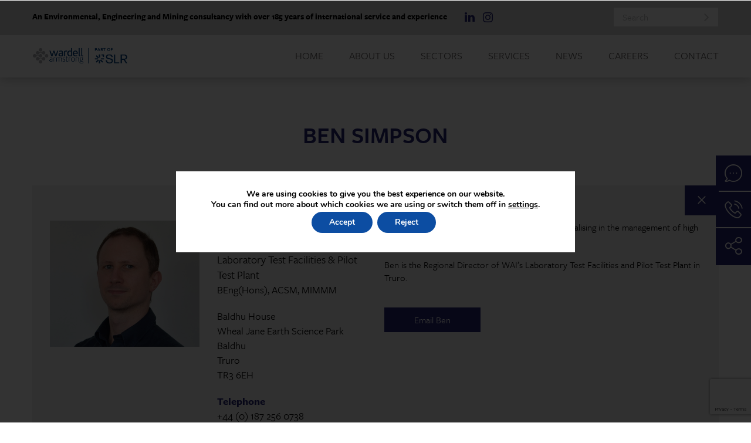

--- FILE ---
content_type: text/html; charset=UTF-8
request_url: https://www.wardell-armstrong.com/team/member/ben-simpson/
body_size: 20788
content:
<!DOCTYPE html>
<html lang="en-US">


<head>
	<link rel="stylesheet" href="https://use.typekit.net/lnv0bio.css">
	<meta charset="UTF-8" />
	<meta name="viewport" content="width=device-width" />
	<meta http-equiv="X-UA-Compatible" content="IE=edge" />
	<link rel="pingback" href="https://www.wardell-armstrong.com/xmlrpc.php" />

	<link rel="apple-touch-icon" sizes="180x180" href="https://www.wardell-armstrong.com/wp-content/themes/wardell/assets/favicon/apple-touch-icon.png">
	<link rel="icon" type="image/png" sizes="32x32" href="https://www.wardell-armstrong.com/wp-content/themes/wardell/assets/favicon/favicon-32x32.png">
	<link rel="icon" type="image/png" sizes="16x16" href="https://www.wardell-armstrong.com/wp-content/themes/wardell/assets/favicon/favicon-16x16.png">
	<link rel="manifest" href="https://www.wardell-armstrong.com/wp-content/themes/wardell/assets/favicon/site.webmanifest">
	<link rel="mask-icon" href="https://www.wardell-armstrong.com/wp-content/themes/wardell/assets/favicon/safari-pinned-tab.svg" color="#262574">
	<link rel="shortcut icon" href="https://www.wardell-armstrong.com/wp-content/themes/wardell/assets/favicon/favicon.ico">
	<meta name="msapplication-TileColor" content="#262574">
	<meta name="msapplication-config" content="https://www.wardell-armstrong.com/wp-content/themes/wardell/assets/favicon/browserconfig.xml">
	<meta name="theme-color" content="#262574">
	<link rel="stylesheet" type="text/css" href="https://cdnjs.cloudflare.com/ajax/libs/slick-carousel/1.6.0/slick-theme.min.css">

	<meta name='robots' content='index, follow, max-image-preview:large, max-snippet:-1, max-video-preview:-1' />

	<!-- This site is optimized with the Yoast SEO Premium plugin v25.2 (Yoast SEO v26.7) - https://yoast.com/wordpress/plugins/seo/ -->
	<title>Ben Simpson | Wardell Armstrong | Team</title>
	<meta name="description" content="An experienced minerals processing engineer specialising in the management of high value and complex metallurgical test programmes." />
	<link rel="canonical" href="https://www.wardell-armstrong.com/team/member/ben-simpson/" />
	<meta property="og:locale" content="en_US" />
	<meta property="og:type" content="article" />
	<meta property="og:title" content="Ben Simpson" />
	<meta property="og:description" content="An experienced minerals processing engineer specialising in the management of high value and complex metallurgical test programmes." />
	<meta property="og:url" content="https://www.wardell-armstrong.com/team/member/ben-simpson/" />
	<meta property="og:site_name" content="Wardell Armstrong" />
	<meta property="article:modified_time" content="2024-02-01T08:43:40+00:00" />
	<meta property="og:image" content="https://www.wardell-armstrong.com/wp-content/uploads/2018/07/Simpson-Ben.jpg" />
	<meta property="og:image:width" content="830" />
	<meta property="og:image:height" content="700" />
	<meta property="og:image:type" content="image/jpeg" />
	<meta name="twitter:card" content="summary_large_image" />
	<!-- / Yoast SEO Premium plugin. -->


<link rel='dns-prefetch' href='//cdnjs.cloudflare.com' />
<style id='wp-img-auto-sizes-contain-inline-css' type='text/css'>
img:is([sizes=auto i],[sizes^="auto," i]){contain-intrinsic-size:3000px 1500px}
/*# sourceURL=wp-img-auto-sizes-contain-inline-css */
</style>
<link rel='stylesheet' id='sbi_styles-css' href='https://www.wardell-armstrong.com/wp-content/plugins/instagram-feed/css/sbi-styles.min.css?ver=6.10.0' media='all' />
<style id='wp-block-library-inline-css' type='text/css'>
:root{--wp-block-synced-color:#7a00df;--wp-block-synced-color--rgb:122,0,223;--wp-bound-block-color:var(--wp-block-synced-color);--wp-editor-canvas-background:#ddd;--wp-admin-theme-color:#007cba;--wp-admin-theme-color--rgb:0,124,186;--wp-admin-theme-color-darker-10:#006ba1;--wp-admin-theme-color-darker-10--rgb:0,107,160.5;--wp-admin-theme-color-darker-20:#005a87;--wp-admin-theme-color-darker-20--rgb:0,90,135;--wp-admin-border-width-focus:2px}@media (min-resolution:192dpi){:root{--wp-admin-border-width-focus:1.5px}}.wp-element-button{cursor:pointer}:root .has-very-light-gray-background-color{background-color:#eee}:root .has-very-dark-gray-background-color{background-color:#313131}:root .has-very-light-gray-color{color:#eee}:root .has-very-dark-gray-color{color:#313131}:root .has-vivid-green-cyan-to-vivid-cyan-blue-gradient-background{background:linear-gradient(135deg,#00d084,#0693e3)}:root .has-purple-crush-gradient-background{background:linear-gradient(135deg,#34e2e4,#4721fb 50%,#ab1dfe)}:root .has-hazy-dawn-gradient-background{background:linear-gradient(135deg,#faaca8,#dad0ec)}:root .has-subdued-olive-gradient-background{background:linear-gradient(135deg,#fafae1,#67a671)}:root .has-atomic-cream-gradient-background{background:linear-gradient(135deg,#fdd79a,#004a59)}:root .has-nightshade-gradient-background{background:linear-gradient(135deg,#330968,#31cdcf)}:root .has-midnight-gradient-background{background:linear-gradient(135deg,#020381,#2874fc)}:root{--wp--preset--font-size--normal:16px;--wp--preset--font-size--huge:42px}.has-regular-font-size{font-size:1em}.has-larger-font-size{font-size:2.625em}.has-normal-font-size{font-size:var(--wp--preset--font-size--normal)}.has-huge-font-size{font-size:var(--wp--preset--font-size--huge)}.has-text-align-center{text-align:center}.has-text-align-left{text-align:left}.has-text-align-right{text-align:right}.has-fit-text{white-space:nowrap!important}#end-resizable-editor-section{display:none}.aligncenter{clear:both}.items-justified-left{justify-content:flex-start}.items-justified-center{justify-content:center}.items-justified-right{justify-content:flex-end}.items-justified-space-between{justify-content:space-between}.screen-reader-text{border:0;clip-path:inset(50%);height:1px;margin:-1px;overflow:hidden;padding:0;position:absolute;width:1px;word-wrap:normal!important}.screen-reader-text:focus{background-color:#ddd;clip-path:none;color:#444;display:block;font-size:1em;height:auto;left:5px;line-height:normal;padding:15px 23px 14px;text-decoration:none;top:5px;width:auto;z-index:100000}html :where(.has-border-color){border-style:solid}html :where([style*=border-top-color]){border-top-style:solid}html :where([style*=border-right-color]){border-right-style:solid}html :where([style*=border-bottom-color]){border-bottom-style:solid}html :where([style*=border-left-color]){border-left-style:solid}html :where([style*=border-width]){border-style:solid}html :where([style*=border-top-width]){border-top-style:solid}html :where([style*=border-right-width]){border-right-style:solid}html :where([style*=border-bottom-width]){border-bottom-style:solid}html :where([style*=border-left-width]){border-left-style:solid}html :where(img[class*=wp-image-]){height:auto;max-width:100%}:where(figure){margin:0 0 1em}html :where(.is-position-sticky){--wp-admin--admin-bar--position-offset:var(--wp-admin--admin-bar--height,0px)}@media screen and (max-width:600px){html :where(.is-position-sticky){--wp-admin--admin-bar--position-offset:0px}}

/*# sourceURL=wp-block-library-inline-css */
</style><style id='global-styles-inline-css' type='text/css'>
:root{--wp--preset--aspect-ratio--square: 1;--wp--preset--aspect-ratio--4-3: 4/3;--wp--preset--aspect-ratio--3-4: 3/4;--wp--preset--aspect-ratio--3-2: 3/2;--wp--preset--aspect-ratio--2-3: 2/3;--wp--preset--aspect-ratio--16-9: 16/9;--wp--preset--aspect-ratio--9-16: 9/16;--wp--preset--color--black: #000000;--wp--preset--color--cyan-bluish-gray: #abb8c3;--wp--preset--color--white: #ffffff;--wp--preset--color--pale-pink: #f78da7;--wp--preset--color--vivid-red: #cf2e2e;--wp--preset--color--luminous-vivid-orange: #ff6900;--wp--preset--color--luminous-vivid-amber: #fcb900;--wp--preset--color--light-green-cyan: #7bdcb5;--wp--preset--color--vivid-green-cyan: #00d084;--wp--preset--color--pale-cyan-blue: #8ed1fc;--wp--preset--color--vivid-cyan-blue: #0693e3;--wp--preset--color--vivid-purple: #9b51e0;--wp--preset--gradient--vivid-cyan-blue-to-vivid-purple: linear-gradient(135deg,rgb(6,147,227) 0%,rgb(155,81,224) 100%);--wp--preset--gradient--light-green-cyan-to-vivid-green-cyan: linear-gradient(135deg,rgb(122,220,180) 0%,rgb(0,208,130) 100%);--wp--preset--gradient--luminous-vivid-amber-to-luminous-vivid-orange: linear-gradient(135deg,rgb(252,185,0) 0%,rgb(255,105,0) 100%);--wp--preset--gradient--luminous-vivid-orange-to-vivid-red: linear-gradient(135deg,rgb(255,105,0) 0%,rgb(207,46,46) 100%);--wp--preset--gradient--very-light-gray-to-cyan-bluish-gray: linear-gradient(135deg,rgb(238,238,238) 0%,rgb(169,184,195) 100%);--wp--preset--gradient--cool-to-warm-spectrum: linear-gradient(135deg,rgb(74,234,220) 0%,rgb(151,120,209) 20%,rgb(207,42,186) 40%,rgb(238,44,130) 60%,rgb(251,105,98) 80%,rgb(254,248,76) 100%);--wp--preset--gradient--blush-light-purple: linear-gradient(135deg,rgb(255,206,236) 0%,rgb(152,150,240) 100%);--wp--preset--gradient--blush-bordeaux: linear-gradient(135deg,rgb(254,205,165) 0%,rgb(254,45,45) 50%,rgb(107,0,62) 100%);--wp--preset--gradient--luminous-dusk: linear-gradient(135deg,rgb(255,203,112) 0%,rgb(199,81,192) 50%,rgb(65,88,208) 100%);--wp--preset--gradient--pale-ocean: linear-gradient(135deg,rgb(255,245,203) 0%,rgb(182,227,212) 50%,rgb(51,167,181) 100%);--wp--preset--gradient--electric-grass: linear-gradient(135deg,rgb(202,248,128) 0%,rgb(113,206,126) 100%);--wp--preset--gradient--midnight: linear-gradient(135deg,rgb(2,3,129) 0%,rgb(40,116,252) 100%);--wp--preset--font-size--small: 13px;--wp--preset--font-size--medium: 20px;--wp--preset--font-size--large: 36px;--wp--preset--font-size--x-large: 42px;--wp--preset--spacing--20: 0.44rem;--wp--preset--spacing--30: 0.67rem;--wp--preset--spacing--40: 1rem;--wp--preset--spacing--50: 1.5rem;--wp--preset--spacing--60: 2.25rem;--wp--preset--spacing--70: 3.38rem;--wp--preset--spacing--80: 5.06rem;--wp--preset--shadow--natural: 6px 6px 9px rgba(0, 0, 0, 0.2);--wp--preset--shadow--deep: 12px 12px 50px rgba(0, 0, 0, 0.4);--wp--preset--shadow--sharp: 6px 6px 0px rgba(0, 0, 0, 0.2);--wp--preset--shadow--outlined: 6px 6px 0px -3px rgb(255, 255, 255), 6px 6px rgb(0, 0, 0);--wp--preset--shadow--crisp: 6px 6px 0px rgb(0, 0, 0);}:where(.is-layout-flex){gap: 0.5em;}:where(.is-layout-grid){gap: 0.5em;}body .is-layout-flex{display: flex;}.is-layout-flex{flex-wrap: wrap;align-items: center;}.is-layout-flex > :is(*, div){margin: 0;}body .is-layout-grid{display: grid;}.is-layout-grid > :is(*, div){margin: 0;}:where(.wp-block-columns.is-layout-flex){gap: 2em;}:where(.wp-block-columns.is-layout-grid){gap: 2em;}:where(.wp-block-post-template.is-layout-flex){gap: 1.25em;}:where(.wp-block-post-template.is-layout-grid){gap: 1.25em;}.has-black-color{color: var(--wp--preset--color--black) !important;}.has-cyan-bluish-gray-color{color: var(--wp--preset--color--cyan-bluish-gray) !important;}.has-white-color{color: var(--wp--preset--color--white) !important;}.has-pale-pink-color{color: var(--wp--preset--color--pale-pink) !important;}.has-vivid-red-color{color: var(--wp--preset--color--vivid-red) !important;}.has-luminous-vivid-orange-color{color: var(--wp--preset--color--luminous-vivid-orange) !important;}.has-luminous-vivid-amber-color{color: var(--wp--preset--color--luminous-vivid-amber) !important;}.has-light-green-cyan-color{color: var(--wp--preset--color--light-green-cyan) !important;}.has-vivid-green-cyan-color{color: var(--wp--preset--color--vivid-green-cyan) !important;}.has-pale-cyan-blue-color{color: var(--wp--preset--color--pale-cyan-blue) !important;}.has-vivid-cyan-blue-color{color: var(--wp--preset--color--vivid-cyan-blue) !important;}.has-vivid-purple-color{color: var(--wp--preset--color--vivid-purple) !important;}.has-black-background-color{background-color: var(--wp--preset--color--black) !important;}.has-cyan-bluish-gray-background-color{background-color: var(--wp--preset--color--cyan-bluish-gray) !important;}.has-white-background-color{background-color: var(--wp--preset--color--white) !important;}.has-pale-pink-background-color{background-color: var(--wp--preset--color--pale-pink) !important;}.has-vivid-red-background-color{background-color: var(--wp--preset--color--vivid-red) !important;}.has-luminous-vivid-orange-background-color{background-color: var(--wp--preset--color--luminous-vivid-orange) !important;}.has-luminous-vivid-amber-background-color{background-color: var(--wp--preset--color--luminous-vivid-amber) !important;}.has-light-green-cyan-background-color{background-color: var(--wp--preset--color--light-green-cyan) !important;}.has-vivid-green-cyan-background-color{background-color: var(--wp--preset--color--vivid-green-cyan) !important;}.has-pale-cyan-blue-background-color{background-color: var(--wp--preset--color--pale-cyan-blue) !important;}.has-vivid-cyan-blue-background-color{background-color: var(--wp--preset--color--vivid-cyan-blue) !important;}.has-vivid-purple-background-color{background-color: var(--wp--preset--color--vivid-purple) !important;}.has-black-border-color{border-color: var(--wp--preset--color--black) !important;}.has-cyan-bluish-gray-border-color{border-color: var(--wp--preset--color--cyan-bluish-gray) !important;}.has-white-border-color{border-color: var(--wp--preset--color--white) !important;}.has-pale-pink-border-color{border-color: var(--wp--preset--color--pale-pink) !important;}.has-vivid-red-border-color{border-color: var(--wp--preset--color--vivid-red) !important;}.has-luminous-vivid-orange-border-color{border-color: var(--wp--preset--color--luminous-vivid-orange) !important;}.has-luminous-vivid-amber-border-color{border-color: var(--wp--preset--color--luminous-vivid-amber) !important;}.has-light-green-cyan-border-color{border-color: var(--wp--preset--color--light-green-cyan) !important;}.has-vivid-green-cyan-border-color{border-color: var(--wp--preset--color--vivid-green-cyan) !important;}.has-pale-cyan-blue-border-color{border-color: var(--wp--preset--color--pale-cyan-blue) !important;}.has-vivid-cyan-blue-border-color{border-color: var(--wp--preset--color--vivid-cyan-blue) !important;}.has-vivid-purple-border-color{border-color: var(--wp--preset--color--vivid-purple) !important;}.has-vivid-cyan-blue-to-vivid-purple-gradient-background{background: var(--wp--preset--gradient--vivid-cyan-blue-to-vivid-purple) !important;}.has-light-green-cyan-to-vivid-green-cyan-gradient-background{background: var(--wp--preset--gradient--light-green-cyan-to-vivid-green-cyan) !important;}.has-luminous-vivid-amber-to-luminous-vivid-orange-gradient-background{background: var(--wp--preset--gradient--luminous-vivid-amber-to-luminous-vivid-orange) !important;}.has-luminous-vivid-orange-to-vivid-red-gradient-background{background: var(--wp--preset--gradient--luminous-vivid-orange-to-vivid-red) !important;}.has-very-light-gray-to-cyan-bluish-gray-gradient-background{background: var(--wp--preset--gradient--very-light-gray-to-cyan-bluish-gray) !important;}.has-cool-to-warm-spectrum-gradient-background{background: var(--wp--preset--gradient--cool-to-warm-spectrum) !important;}.has-blush-light-purple-gradient-background{background: var(--wp--preset--gradient--blush-light-purple) !important;}.has-blush-bordeaux-gradient-background{background: var(--wp--preset--gradient--blush-bordeaux) !important;}.has-luminous-dusk-gradient-background{background: var(--wp--preset--gradient--luminous-dusk) !important;}.has-pale-ocean-gradient-background{background: var(--wp--preset--gradient--pale-ocean) !important;}.has-electric-grass-gradient-background{background: var(--wp--preset--gradient--electric-grass) !important;}.has-midnight-gradient-background{background: var(--wp--preset--gradient--midnight) !important;}.has-small-font-size{font-size: var(--wp--preset--font-size--small) !important;}.has-medium-font-size{font-size: var(--wp--preset--font-size--medium) !important;}.has-large-font-size{font-size: var(--wp--preset--font-size--large) !important;}.has-x-large-font-size{font-size: var(--wp--preset--font-size--x-large) !important;}
/*# sourceURL=global-styles-inline-css */
</style>

<style id='classic-theme-styles-inline-css' type='text/css'>
/*! This file is auto-generated */
.wp-block-button__link{color:#fff;background-color:#32373c;border-radius:9999px;box-shadow:none;text-decoration:none;padding:calc(.667em + 2px) calc(1.333em + 2px);font-size:1.125em}.wp-block-file__button{background:#32373c;color:#fff;text-decoration:none}
/*# sourceURL=/wp-includes/css/classic-themes.min.css */
</style>
<link rel='stylesheet' id='contact-form-7-css' href='https://www.wardell-armstrong.com/wp-content/plugins/contact-form-7/includes/css/styles.css?ver=6.1.4' media='all' />
<link rel='stylesheet' id='owl-css-css' href='https://www.wardell-armstrong.com/wp-content/themes/wardell/assets/css/owl.2.3.4.min.css' media='all' />
<link rel='stylesheet' id='main-style-css' href='https://www.wardell-armstrong.com/wp-content/themes/wardell/style.css' media='all' />
<link rel='stylesheet' id='btm-css' href='https://www.wardell-armstrong.com/wp-content/themes/wardell/assets/css/style.1.0.5.min.css' media='all' />
<link rel='stylesheet' id='select2-css-css' href='https://cdnjs.cloudflare.com/ajax/libs/select2/4.0.13/css/select2.min.css?ver=6.9' media='all' />
<link rel='stylesheet' id='moove_gdpr_frontend-css' href='https://www.wardell-armstrong.com/wp-content/plugins/gdpr-cookie-compliance/dist/styles/gdpr-main.css?ver=5.0.9' media='all' />
<style id='moove_gdpr_frontend-inline-css' type='text/css'>
#moove_gdpr_cookie_modal,#moove_gdpr_cookie_info_bar,.gdpr_cookie_settings_shortcode_content{font-family:&#039;Nunito&#039;,sans-serif}#moove_gdpr_save_popup_settings_button{background-color:#373737;color:#fff}#moove_gdpr_save_popup_settings_button:hover{background-color:#000}#moove_gdpr_cookie_info_bar .moove-gdpr-info-bar-container .moove-gdpr-info-bar-content a.mgbutton,#moove_gdpr_cookie_info_bar .moove-gdpr-info-bar-container .moove-gdpr-info-bar-content button.mgbutton{background-color:#0C4DA2}#moove_gdpr_cookie_modal .moove-gdpr-modal-content .moove-gdpr-modal-footer-content .moove-gdpr-button-holder a.mgbutton,#moove_gdpr_cookie_modal .moove-gdpr-modal-content .moove-gdpr-modal-footer-content .moove-gdpr-button-holder button.mgbutton,.gdpr_cookie_settings_shortcode_content .gdpr-shr-button.button-green{background-color:#0C4DA2;border-color:#0C4DA2}#moove_gdpr_cookie_modal .moove-gdpr-modal-content .moove-gdpr-modal-footer-content .moove-gdpr-button-holder a.mgbutton:hover,#moove_gdpr_cookie_modal .moove-gdpr-modal-content .moove-gdpr-modal-footer-content .moove-gdpr-button-holder button.mgbutton:hover,.gdpr_cookie_settings_shortcode_content .gdpr-shr-button.button-green:hover{background-color:#fff;color:#0C4DA2}#moove_gdpr_cookie_modal .moove-gdpr-modal-content .moove-gdpr-modal-close i,#moove_gdpr_cookie_modal .moove-gdpr-modal-content .moove-gdpr-modal-close span.gdpr-icon{background-color:#0C4DA2;border:1px solid #0C4DA2}#moove_gdpr_cookie_info_bar span.moove-gdpr-infobar-allow-all.focus-g,#moove_gdpr_cookie_info_bar span.moove-gdpr-infobar-allow-all:focus,#moove_gdpr_cookie_info_bar button.moove-gdpr-infobar-allow-all.focus-g,#moove_gdpr_cookie_info_bar button.moove-gdpr-infobar-allow-all:focus,#moove_gdpr_cookie_info_bar span.moove-gdpr-infobar-reject-btn.focus-g,#moove_gdpr_cookie_info_bar span.moove-gdpr-infobar-reject-btn:focus,#moove_gdpr_cookie_info_bar button.moove-gdpr-infobar-reject-btn.focus-g,#moove_gdpr_cookie_info_bar button.moove-gdpr-infobar-reject-btn:focus,#moove_gdpr_cookie_info_bar span.change-settings-button.focus-g,#moove_gdpr_cookie_info_bar span.change-settings-button:focus,#moove_gdpr_cookie_info_bar button.change-settings-button.focus-g,#moove_gdpr_cookie_info_bar button.change-settings-button:focus{-webkit-box-shadow:0 0 1px 3px #0C4DA2;-moz-box-shadow:0 0 1px 3px #0C4DA2;box-shadow:0 0 1px 3px #0C4DA2}#moove_gdpr_cookie_modal .moove-gdpr-modal-content .moove-gdpr-modal-close i:hover,#moove_gdpr_cookie_modal .moove-gdpr-modal-content .moove-gdpr-modal-close span.gdpr-icon:hover,#moove_gdpr_cookie_info_bar span[data-href]>u.change-settings-button{color:#0C4DA2}#moove_gdpr_cookie_modal .moove-gdpr-modal-content .moove-gdpr-modal-left-content #moove-gdpr-menu li.menu-item-selected a span.gdpr-icon,#moove_gdpr_cookie_modal .moove-gdpr-modal-content .moove-gdpr-modal-left-content #moove-gdpr-menu li.menu-item-selected button span.gdpr-icon{color:inherit}#moove_gdpr_cookie_modal .moove-gdpr-modal-content .moove-gdpr-modal-left-content #moove-gdpr-menu li a span.gdpr-icon,#moove_gdpr_cookie_modal .moove-gdpr-modal-content .moove-gdpr-modal-left-content #moove-gdpr-menu li button span.gdpr-icon{color:inherit}#moove_gdpr_cookie_modal .gdpr-acc-link{line-height:0;font-size:0;color:transparent;position:absolute}#moove_gdpr_cookie_modal .moove-gdpr-modal-content .moove-gdpr-modal-close:hover i,#moove_gdpr_cookie_modal .moove-gdpr-modal-content .moove-gdpr-modal-left-content #moove-gdpr-menu li a,#moove_gdpr_cookie_modal .moove-gdpr-modal-content .moove-gdpr-modal-left-content #moove-gdpr-menu li button,#moove_gdpr_cookie_modal .moove-gdpr-modal-content .moove-gdpr-modal-left-content #moove-gdpr-menu li button i,#moove_gdpr_cookie_modal .moove-gdpr-modal-content .moove-gdpr-modal-left-content #moove-gdpr-menu li a i,#moove_gdpr_cookie_modal .moove-gdpr-modal-content .moove-gdpr-tab-main .moove-gdpr-tab-main-content a:hover,#moove_gdpr_cookie_info_bar.moove-gdpr-dark-scheme .moove-gdpr-info-bar-container .moove-gdpr-info-bar-content a.mgbutton:hover,#moove_gdpr_cookie_info_bar.moove-gdpr-dark-scheme .moove-gdpr-info-bar-container .moove-gdpr-info-bar-content button.mgbutton:hover,#moove_gdpr_cookie_info_bar.moove-gdpr-dark-scheme .moove-gdpr-info-bar-container .moove-gdpr-info-bar-content a:hover,#moove_gdpr_cookie_info_bar.moove-gdpr-dark-scheme .moove-gdpr-info-bar-container .moove-gdpr-info-bar-content button:hover,#moove_gdpr_cookie_info_bar.moove-gdpr-dark-scheme .moove-gdpr-info-bar-container .moove-gdpr-info-bar-content span.change-settings-button:hover,#moove_gdpr_cookie_info_bar.moove-gdpr-dark-scheme .moove-gdpr-info-bar-container .moove-gdpr-info-bar-content button.change-settings-button:hover,#moove_gdpr_cookie_info_bar.moove-gdpr-dark-scheme .moove-gdpr-info-bar-container .moove-gdpr-info-bar-content u.change-settings-button:hover,#moove_gdpr_cookie_info_bar span[data-href]>u.change-settings-button,#moove_gdpr_cookie_info_bar.moove-gdpr-dark-scheme .moove-gdpr-info-bar-container .moove-gdpr-info-bar-content a.mgbutton.focus-g,#moove_gdpr_cookie_info_bar.moove-gdpr-dark-scheme .moove-gdpr-info-bar-container .moove-gdpr-info-bar-content button.mgbutton.focus-g,#moove_gdpr_cookie_info_bar.moove-gdpr-dark-scheme .moove-gdpr-info-bar-container .moove-gdpr-info-bar-content a.focus-g,#moove_gdpr_cookie_info_bar.moove-gdpr-dark-scheme .moove-gdpr-info-bar-container .moove-gdpr-info-bar-content button.focus-g,#moove_gdpr_cookie_info_bar.moove-gdpr-dark-scheme .moove-gdpr-info-bar-container .moove-gdpr-info-bar-content a.mgbutton:focus,#moove_gdpr_cookie_info_bar.moove-gdpr-dark-scheme .moove-gdpr-info-bar-container .moove-gdpr-info-bar-content button.mgbutton:focus,#moove_gdpr_cookie_info_bar.moove-gdpr-dark-scheme .moove-gdpr-info-bar-container .moove-gdpr-info-bar-content a:focus,#moove_gdpr_cookie_info_bar.moove-gdpr-dark-scheme .moove-gdpr-info-bar-container .moove-gdpr-info-bar-content button:focus,#moove_gdpr_cookie_info_bar.moove-gdpr-dark-scheme .moove-gdpr-info-bar-container .moove-gdpr-info-bar-content span.change-settings-button.focus-g,span.change-settings-button:focus,button.change-settings-button.focus-g,button.change-settings-button:focus,#moove_gdpr_cookie_info_bar.moove-gdpr-dark-scheme .moove-gdpr-info-bar-container .moove-gdpr-info-bar-content u.change-settings-button.focus-g,#moove_gdpr_cookie_info_bar.moove-gdpr-dark-scheme .moove-gdpr-info-bar-container .moove-gdpr-info-bar-content u.change-settings-button:focus{color:#0C4DA2}#moove_gdpr_cookie_modal .moove-gdpr-branding.focus-g span,#moove_gdpr_cookie_modal .moove-gdpr-modal-content .moove-gdpr-tab-main a.focus-g,#moove_gdpr_cookie_modal .moove-gdpr-modal-content .moove-gdpr-tab-main .gdpr-cd-details-toggle.focus-g{color:#0C4DA2}#moove_gdpr_cookie_modal.gdpr_lightbox-hide{display:none}
/*# sourceURL=moove_gdpr_frontend-inline-css */
</style>
<link hreflang="en" href="https://www.wardell-armstrong.com/en/team/member/ben-simpson/" rel="alternate" />
<link hreflang="x-default" href="https://www.wardell-armstrong.com/team/member/ben-simpson/" rel="alternate" />
<meta name="generator" content="qTranslate-X 3.4.6.8" />

	<link rel="stylesheet" type="text/css" href="https://www.wardell-armstrong.com/wp-content/themes/wardell/menutweak-update.css">

</head>


<body class="wp-singular team_member-template-default single single-team_member postid-514 wp-theme-wardell">


	<div id="page-wrapper">


		<header id="header">


			<div id="header-bar" class="bg-grey">
				<div class="container">
					<div id="header-search">
						<form role="search" method="get" class="form-search" action="https://www.wardell-armstrong.com/">
	<span class="screen-reader-text">Search</span>
	<input type="text" 
		class="form-input form-search-input"
		placeholder="Search"
		value="" 
		name="s"
		title="Search" />
	<button type="submit" class="btn form-search-btn icon icon-angle-right btn-icon-only"><span class="screen-reader-text">Search</span></button>
</form>					</div>
					
											<div id="header-text">An Environmental, Engineering and Mining consultancy with over 185 years of international service and experience</div>
										<div id="header-social">
							<ul class="menu menu-social">
									<li class="menu-item">
					<a href="https://www.linkedin.com/company/slr-consulting/" target="_blank" class="menu-link icon icon-social icon-linkedin">
											</a>
				</li>
																	<li class="menu-item">
					<a href="https://www.instagram.com/slr_europe/" target="_blank" class="menu-link icon icon-social icon-instagram">
											</a>
				</li>
																										</ul>
					</div>
				</div>
			</div>


			<div id="header-inner">
				<div id="header-container" class="container">
					<div id="header-menu-toggle">
						<span id="header-menu-bars"></span>
					</div>


					<figure id="header-logo">
						<a id="header-logo-link" href="https://www.wardell-armstrong.com/">
																						<img id="header-logo-img" src="https://www.wardell-armstrong.com/wp-content/uploads/2024/10/WASLR-WebLogo.png" alt="Wardell Armstrong" />
								<span class="screen-reader-text">Wardell Armstrong</span>
													</a>

						<span class="menu-logo">

													</span>

					</figure>
					<nav id="header-nav" class="menu-meganav-container"><ul id="header-menu" class="menu cf"><li class="menu-item header-menu-item"><a href="https://www.wardell-armstrong.com/" class="menu-link header-menu-link"><span>Home</span></a></li><li class="menu-item header-menu-item"><a href="https://www.wardell-armstrong.com/about-wardell-armstrong/" class="menu-link header-menu-link"><span>About Us</span></a></li><li class="menu-item header-menu-item header-menu-item-parent"><a href="https://www.wardell-armstrong.com/sectors/" class="menu-link header-menu-link"><span>Sectors</span></a><ul class="menu header-sub-menu"><li class="header-sub-menu-image"></li><li class="header-sub-menu-items-wrap"><ul class="menu header-sub-menu-items"><li class="header-menu-item header-menu-item-back"><a href="#" class="header-menu-link header-menu-link-back">Back</a></li><li class="menu-item header-menu-item"><a href="https://www.wardell-armstrong.com/sectors/mining-minerals/" class="menu-link header-menu-link"><span>Mining & Minerals</span></a></li><li class="menu-item header-menu-item"><a href="https://www.wardell-armstrong.com/sectors/infrastructure-energy/" class="menu-link header-menu-link"><span>Infrastructure & Energy</span></a></li><li class="menu-item header-menu-item"><a href="https://www.wardell-armstrong.com/sectors/property-development/" class="menu-link header-menu-link"><span>Property & Development</span></a></li></ul></li><li class="header-sub-menu-text"><a class="header-sub-menu-text-link" href="https://www.wardell-armstrong.com/sectors/"></a></li></ul></li><li class="menu-item header-menu-item header-menu-item-parent header-menu-item-has-full-width-sub"><a href="https://www.wardell-armstrong.com/services/" class="menu-link header-menu-link"><span>Services</span></a><ul class="menu header-sub-menu header-sub-menu-full-width"><li class="header-sub-menu-image"><img class="block" src="https://www.wardell-armstrong.com/wp-content/uploads/2021/05/WA-Mega-Nav-image-2-2.jpeg" width="544" height="750" alt="" srcset="https://www.wardell-armstrong.com/wp-content/uploads/2021/05/WA-Mega-Nav-image-2-2-272x375.jpeg 272w, https://www.wardell-armstrong.com/wp-content/uploads/2021/05/WA-Mega-Nav-image-2-2.jpeg 544w" sizes="272px" /></li><li class="header-sub-menu-items-wrap"><ul class="menu header-sub-menu-items"><li class="header-menu-item header-menu-item-back"><a href="#" class="header-menu-link header-menu-link-back">Back</a></li><li class="menu-item header-menu-item header-menu-item-parent"><a href="#" class="menu-link header-menu-link"><span>Planning & Environment</span></a><ul class="menu header-sub-menu"><li class="header-menu-item header-menu-item-back"><a href="#" class="header-menu-link header-menu-link-back">Back</a></li><li class="menu-item header-menu-item"><a href="https://www.wardell-armstrong.com/services/planning-environment/arboriculture/" class="menu-link header-menu-link"><span>Arboriculture</span></a></li><li class="menu-item header-menu-item"><a href="https://www.wardell-armstrong.com/services/planning-environment/acoustics-vibration-2/" class="menu-link header-menu-link"><span>Acoustics and Vibration</span></a></li><li class="menu-item header-menu-item"><a href="https://www.wardell-armstrong.com/services/planning-environment/agriculture-soils-peat/" class="menu-link header-menu-link"><span>Agriculture, Soils and Peat</span></a></li><li class="menu-item header-menu-item"><a href="https://www.wardell-armstrong.com/services/planning-environment/air-quality/" class="menu-link header-menu-link"><span>Air Quality</span></a></li><li class="menu-item header-menu-item"><a href="https://www.wardell-armstrong.com/services/archaeology-heritage/" class="menu-link header-menu-link"><span>Archaeology and Heritage</span></a></li><li class="menu-item header-menu-item"><a href="https://www.wardell-armstrong.com/services/climate-change/" class="menu-link header-menu-link"><span>Climate Change</span></a></li><li class="menu-item header-menu-item"><a href="https://www.wardell-armstrong.com/services/planning-environment/ecology/" class="menu-link header-menu-link"><span>Ecology and Biodiversity</span></a></li><li class="menu-item header-menu-item"><a href="https://www.wardell-armstrong.com/services/planning-environment/environmental-impact-assessment-eia/" class="menu-link header-menu-link"><span>Environmental Impact Assessment (EIA)</span></a></li><li class="menu-item header-menu-item"><a href="https://www.wardell-armstrong.com/services/highways-and-transport-planning/" class="menu-link header-menu-link"><span>Highways and Transport Planning</span></a></li><li class="menu-item header-menu-item"><a href="https://www.wardell-armstrong.com/services/planning-environment/hydrogeology-hydrology/" class="menu-link header-menu-link"><span>Hydrogeology and Hydrology</span></a></li><li class="menu-item header-menu-item"><a href="https://www.wardell-armstrong.com/services/planning-environment/landscape-architecture/" class="menu-link header-menu-link"><span>Landscape Architecture</span></a></li><li class="menu-item header-menu-item"><a href="https://www.wardell-armstrong.com/services/planning-environment/planning/" class="menu-link header-menu-link"><span>Planning</span></a></li><li class="menu-item header-menu-item"><a href="https://www.wardell-armstrong.com/services/renewable-energy/" class="menu-link header-menu-link"><span>Renewable Energy</span></a></li><li class="menu-item header-menu-item"><a href="https://www.wardell-armstrong.com/services/waste-resource-management/" class="menu-link header-menu-link"><span>Waste Resource Management</span></a></li></ul></li><li class="menu-item header-menu-item header-menu-item-parent"><a href="#" class="menu-link header-menu-link"><span>Engineering</span></a><ul class="menu header-sub-menu"><li class="header-menu-item header-menu-item-back"><a href="#" class="header-menu-link header-menu-link-back">Back</a></li><li class="menu-item header-menu-item"><a href="https://www.wardell-armstrong.com/services/civil-structural-engineering/" class="menu-link header-menu-link"><span>Civil and Structural Engineering</span></a></li><li class="menu-item header-menu-item"><a href="https://www.wardell-armstrong.com/services/digital-engineering/" class="menu-link header-menu-link"><span>Digital Engineering</span></a></li><li class="menu-item header-menu-item"><a href="https://www.wardell-armstrong.com/services/ground-engineering/" class="menu-link header-menu-link"><span>Ground Engineering</span></a></li><li class="menu-item header-menu-item"><a href="https://www.wardell-armstrong.com/services/surveying-mapping/" class="menu-link header-menu-link"><span>Surveying and Mapping</span></a></li></ul></li><li class="menu-item header-menu-item header-menu-item-parent"><a href="#" class="menu-link header-menu-link"><span>Mining & Minerals</span></a><ul class="menu header-sub-menu"><li class="header-menu-item header-menu-item-back"><a href="#" class="header-menu-link header-menu-link-back">Back</a></li><li class="menu-item header-menu-item"><a href="https://www.wardell-armstrong.com/services/environmental-social-and-governance-esg/" class="menu-link header-menu-link"><span>Environmental, Social & Governance</span></a></li><li class="menu-item header-menu-item"><a href="https://www.wardell-armstrong.com/services/metallurgical-testwork/%20" class="menu-link header-menu-link"><span>Metallurgical Testwork</span></a></li><li class="menu-item header-menu-item"><a href="https://www.wardell-armstrong.com/services/mineral-estates/" class="menu-link header-menu-link"><span>Mineral Estates</span></a></li><li class="menu-item header-menu-item"><a href="https://www.wardell-armstrong.com/services/mining/" class="menu-link header-menu-link"><span>Mining</span></a></li><li class="menu-item header-menu-item"><a href="https://www.wardell-armstrong.com/services/process-design/%20" class="menu-link header-menu-link"><span>Process Design</span></a></li></ul></li><li class="menu-item header-menu-item"><a href="https://www.wardell-armstrong.com/services/expert-witness/" class="menu-link header-menu-link"><span>Expert Witness</span></a></li><li class="menu-item header-menu-item"><a href="https://www.wardell-armstrong.com/services/health-safety/" class="menu-link header-menu-link"><span>Health & Safety</span></a></li><li class="menu-item header-menu-item"><a href="https://www.wardell-armstrong.com/services/research-development/" class="menu-link header-menu-link"><span>Research & Development</span></a></li></ul></li><li class="header-sub-menu-text"><a class="header-sub-menu-text-link" href="https://www.wardell-armstrong.com/services/"></a></li></ul></li><li class="menu-item header-menu-item"><a href="https://www.wardell-armstrong.com/latest-news/" class="menu-link header-menu-link"><span>News</span></a></li><li class="menu-item header-menu-item"><a href="https://www.wardell-armstrong.com/careers/" class="menu-link header-menu-link"><span>Careers</span></a></li><li class="menu-item header-menu-item"><a href="https://www.wardell-armstrong.com/contact/" class="menu-link header-menu-link"><span>Contact</span></a></li></ul></nav>				</div>
			</div>


		</header>


		<div id="page">



	<main class="page-content animate">
		<section class="section-lg">
			<div class="container">
				<h1 class="page-title">Ben Simpson</h1>

				<div class="ajax-details"><a href="javascript:history.back();" class="btn btn-primary btn-fill btn-sm ajax-details-close-btn icon icon-close btn-icon-only"></a><div class="row"><div class="col-lg-6"><div class="row"><div class="col-sm-6 animate animate-from-left"><figure class="ajax-details-image"><img class="block" src="https://www.wardell-armstrong.com/wp-content/uploads/2018/07/Simpson-Ben-830x700.jpg" width="830" height="708" alt="Ben Simpson" srcset="https://www.wardell-armstrong.com/wp-content/uploads/2018/07/Simpson-Ben-415x354.jpg 415w, https://www.wardell-armstrong.com/wp-content/uploads/2018/07/Simpson-Ben-830x700.jpg 830w" sizes="(min-width:480px) calc( ( 100vw - 45px ) / 2 ), (min-width:1024px) 415px, calc( 100vw - 30px )" /></figure></div><div class="col-sm-6 animate animate-from-left animate-delay-25"><p class="ajax-details-title"><span class="ajax-details-name">Ben Simpson</span><br/><span class="team-member-details-position">Regional Director of WAI Laboratory Test Facilities & Pilot Test Plant</span><br/><span class="team-member-details-meta">BEng(Hons), ACSM, MIMMM</span></p><p class="team-member-details-meta">Baldhu House<br/>Wheal Jane Earth Science Park<br/>Baldhu <br/>Truro<br/>TR3 6EH</p><p class="team-member-details-meta"><span class="team-member-details-phone-label">Telephone</span><br/>+44 (0) 187 256 0738</p><p class="team-member-details-meta"><a href="https://www.linkedin.com/in/ben-simpson-b2722a35/" target="_blank" class="btn btn-primary"><span class="icon icon-linkedin"></span> Connect on LinkedIn</a></p></div></div></div><div class="col-lg-6 animate animate-from-left animate-delay-50"><div class="ajax-details-content"><p>An experienced minerals processing engineer specialising in the management of high value and complex metallurgical test programmes.</p>
<p>Ben is the Regional Director of WAI&#8217;s Laboratory Test Facilities and Pilot Test Plant in Truro.</p>
</div><div class="team-member-details-email"><button data-mailto="&#98;simps&#111;&#110;&#64;ward&#101;l&#108;-ar&#109;&#115;&#116;&#114;&#111;&#110;g.&#99;o&#109;" class="btn btn-primary btn-fill modal-toggle team-member-email-popup-trigger" data-id="team-member-email-popup">Email Ben</button></div></div></div></div>			</div>
		</section>
	</main>




			<section class="section-lg template-find">
	<div class="container">
		<div class="row">
			<div class="col-lg-6 animate animate-from-left">
									<h4 class="template-find-form-title">Find Sectors and Services</h4>
													<div class="template-find-form-description">Use the options below to help you navigate quickly and easily to your desired section of our website.</div>
								<div class="row">
					<div class="col-md-6">
																			<form method="POST" action="https://www.wardell-armstrong.com/" class="template-find-form">
								<label class="template-find-form-label">Sectors</label>
								<div class="select-field">
									<select class="form-input select-input">
																					<option value="https://www.wardell-armstrong.com/sectors/mining-minerals/">Mining &#038; Minerals</option>
																					<option value="https://www.wardell-armstrong.com/sectors/infrastructure-energy/">Infrastructure &#038; Energy</option>
																					<option value="https://www.wardell-armstrong.com/sectors/property-development/">Property &#038; Development</option>
																			</select>
								</div>
								<button type="submit" class="btn btn-primary btn-fill">Search</button>
							</form>
											</div>
					<div class="col-md-6">
																			<form method="POST" action="https://www.wardell-armstrong.com/" class="template-find-form">
								<label class="template-find-form-label">Services</label>
								<div class="select-field">
									<select class="form-input select-input">
																					<option value="https://www.wardell-armstrong.com/services/environmental-social-and-governance-esg/">Environmental, Social &#038; Governance</option>
																					<option value="https://www.wardell-armstrong.com/services/mining/">Mining</option>
																					<option value="https://www.wardell-armstrong.com/services/ecology/">Ecology and Biodiversity</option>
																					<option value="https://www.wardell-armstrong.com/services/civil-structural-engineering/">Civil and Structural Engineering</option>
																					<option value="https://www.wardell-armstrong.com/services/mineral-estates/">Mineral Estates</option>
																					<option value="https://www.wardell-armstrong.com/services/highways-and-transport-planning/">Highways and Transport Planning</option>
																					<option value="https://www.wardell-armstrong.com/services/process-design/">Process Design</option>
																					<option value="https://www.wardell-armstrong.com/services/metallurgical-testwork/">Metallurgical Testwork</option>
																					<option value="https://www.wardell-armstrong.com/services/renewable-energy/">Renewable Energy</option>
																					<option value="https://www.wardell-armstrong.com/services/climate-change/">Climate Change</option>
																					<option value="https://www.wardell-armstrong.com/services/surveying-mapping/">Surveying and Mapping</option>
																					<option value="https://www.wardell-armstrong.com/services/arboriculture/">Arboriculture</option>
																					<option value="https://www.wardell-armstrong.com/services/research-development/">Research and Development</option>
																					<option value="https://www.wardell-armstrong.com/services/planning/">Planning</option>
																					<option value="https://www.wardell-armstrong.com/services/digital-engineering/">Digital Engineering</option>
																					<option value="https://www.wardell-armstrong.com/services/archaeology-heritage-2/">Archaeology and Heritage</option>
																					<option value="https://www.wardell-armstrong.com/services/expert-witness/">Expert Witness</option>
																					<option value="https://www.wardell-armstrong.com/services/health-safety/">Health and Safety</option>
																					<option value="https://www.wardell-armstrong.com/services/hydrogeology-hydrology/">Hydrogeology and Hydrology</option>
																					<option value="https://www.wardell-armstrong.com/services/waste-resource-management/">Waste Resource Management</option>
																					<option value="https://www.wardell-armstrong.com/services/ground-engineering/">Ground Engineering</option>
																					<option value="https://www.wardell-armstrong.com/services/environmental-impact-assessment-eia/">Environmental Impact Assessment (EIA)</option>
																					<option value="https://www.wardell-armstrong.com/services/landscape-architecture/">Landscape Architecture</option>
																					<option value="https://www.wardell-armstrong.com/services/agriculture-soils-peat/">Agriculture, Soils and Peat</option>
																					<option value="https://www.wardell-armstrong.com/services/air-quality/">Air Quality</option>
																					<option value="https://www.wardell-armstrong.com/services/acoustics-vibration-2/">Acoustics and Vibration</option>
																					<option value="https://www.wardell-armstrong.com/services/planning-environment/">Planning and Environment</option>
																			</select>
								</div>
								<button type="submit" class="btn btn-primary btn-fill">Search</button>
							</form>
											</div>
				</div>
			</div>
			<div class="col-md-6 col-lg-3 animate animate-from-left animate-delay-25">
													<form method="POST" action="https://www.wardell-armstrong.com/" class="template-find-form">
													<h4 class="template-find-form-title">Find a Team</h4>
																			<div class="template-find-form-description template-find-form-description-no-label">Use the options below to help you find the team you need.</div>
												<div class="select-field">
							<select class="form-input select-input">
								<option value="">Team name</option>
																	<option value="https://www.wardell-armstrong.com/team/acoustics-and-vibration/">Acoustics and Vibration</option>
																	<option value="https://www.wardell-armstrong.com/team/agriculture/">Agriculture</option>
																	<option value="https://www.wardell-armstrong.com/team/soils-and-peat/">Agriculture, Soils and Peat</option>
																	<option value="https://www.wardell-armstrong.com/team/air-quality/">Air Quality</option>
																	<option value="https://www.wardell-armstrong.com/team/arboriculture/">Arboriculture</option>
																	<option value="https://www.wardell-armstrong.com/team/archaeology-and-heritage/">Archaeology and Heritage</option>
																	<option value="https://www.wardell-armstrong.com/team/business-development/">Business Development</option>
																	<option value="https://www.wardell-armstrong.com/team/civil-and-structural-engineering/">Civil and Structural Engineering</option>
																	<option value="https://www.wardell-armstrong.com/team/digital-engineering/">Digital Engineering</option>
																	<option value="https://www.wardell-armstrong.com/team/ecology/">Ecology</option>
																	<option value="https://www.wardell-armstrong.com/team/energy-and-climate-change/">Energy and Climate Change</option>
																	<option value="https://www.wardell-armstrong.com/team/environmental-impact-assessment-eia/">Environmental Impact Assessment (EIA)</option>
																	<option value="https://www.wardell-armstrong.com/team/expert-witness/">Expert Witness</option>
																	<option value="https://www.wardell-armstrong.com/team/ground-engineering/">Ground Engineering</option>
																	<option value="https://www.wardell-armstrong.com/team/health-and-safety/">Health and Safety</option>
																	<option value="https://www.wardell-armstrong.com/team/human-resources/">Human Resources</option>
																	<option value="https://www.wardell-armstrong.com/team/hydrogeology-and-hydrology/">Hydrogeology and Hydrology</option>
																	<option value="https://www.wardell-armstrong.com/team/landscape-architecture/">Landscape Architecture</option>
																	<option value="https://www.wardell-armstrong.com/team/management-team/">Management Team</option>
																	<option value="https://www.wardell-armstrong.com/team/mineral-estates/">Mineral Estates</option>
																	<option value="https://www.wardell-armstrong.com/team/mineral-processing/">Mineral Processing</option>
																	<option value="https://www.wardell-armstrong.com/team/mining/">Mining</option>
																	<option value="https://www.wardell-armstrong.com/team/planning/">Planning</option>
																	<option value="https://www.wardell-armstrong.com/team/planning-and-environment/">Planning and Environment</option>
																	<option value="https://www.wardell-armstrong.com/team/transport-planning/">Transport Planning</option>
																	<option value="https://www.wardell-armstrong.com/team/waste-resource-management/">Waste Resource Management</option>
															</select>
						</div>
						<button type="submit" class="btn btn-primary btn-fill">Search</button>
					</form>
							</div>
			<div class="col-md-6 col-lg-3 animate animate-from-left animate-delay-50">
														<form method="POST" action="https://www.wardell-armstrong.com/" class="template-find-form">
													<h4 class="template-find-form-title">Find an Individual</h4>
																			<div class="template-find-form-description template-find-form-description-no-label">Use the options below to help you find the specialist you need.</div>
												<div class="select-field">
							<select class="form-input select-input select2-staff">
								<option value="">Staff name</option>
																	<option value="https://www.wardell-armstrong.com/team/member/ethan-adams/">Ethan Adams</option>
																	<option value="https://www.wardell-armstrong.com/team/member/simon-allen/">Simon Allen</option>
																	<option value="https://www.wardell-armstrong.com/team/member/alison-allen/">Alison Allen</option>
																	<option value="https://www.wardell-armstrong.com/team/member/tosha-allen/">Tosha Allen</option>
																	<option value="https://www.wardell-armstrong.com/team/member/gabriella-amos/">Gabriella Amos</option>
																	<option value="https://www.wardell-armstrong.com/team/member/hannah-ancell/">Hannah Ancell</option>
																	<option value="https://www.wardell-armstrong.com/team/member/sarah-anderson/">Sarah Anderson</option>
																	<option value="https://www.wardell-armstrong.com/team/member/will-andrews/">Will Andrews</option>
																	<option value="https://www.wardell-armstrong.com/team/member/danesh-aryan/">Danesh Aryan</option>
																	<option value="https://www.wardell-armstrong.com/team/member/adrian-bailey/">Adrian Bailey</option>
																	<option value="https://www.wardell-armstrong.com/team/member/rebecca-bailey/">Rebecca Bailey</option>
																	<option value="https://www.wardell-armstrong.com/team/member/sylvia-bailey/">Sylvia Bailey</option>
																	<option value="https://www.wardell-armstrong.com/team/member/rakshith-balasubramanya/">Rakshith Balasubramanya</option>
																	<option value="https://www.wardell-armstrong.com/team/member/rose-barton/">Rose Barton</option>
																	<option value="https://www.wardell-armstrong.com/team/member/rory-bates/">Rory Bates</option>
																	<option value="https://www.wardell-armstrong.com/team/member/harry-bathurst/">Harry Bathurst</option>
																	<option value="https://www.wardell-armstrong.com/team/member/sean-baverstock/">Sean Baverstock</option>
																	<option value="https://www.wardell-armstrong.com/team/member/faten-bazine/">Faten Bazine</option>
																	<option value="https://www.wardell-armstrong.com/team/member/chris-bean/">Chris Bean</option>
																	<option value="https://www.wardell-armstrong.com/team/member/charlotte-bellamy/">Charlotte Bellamy</option>
																	<option value="https://www.wardell-armstrong.com/team/member/andy-belton/">Andy Belton</option>
																	<option value="https://www.wardell-armstrong.com/team/member/adam-bendall/">Adam Bendall</option>
																	<option value="https://www.wardell-armstrong.com/team/member/james-benn/">James Benn</option>
																	<option value="https://www.wardell-armstrong.com/team/member/drew-bennett/">Drew Bennett</option>
																	<option value="https://www.wardell-armstrong.com/team/member/ali-bennett/">Ali Bennett</option>
																	<option value="https://www.wardell-armstrong.com/team/member/paul-bentley/">Paul Bentley</option>
																	<option value="https://www.wardell-armstrong.com/team/member/ruth-beveridge/">Ruth Beveridge</option>
																	<option value="https://www.wardell-armstrong.com/team/member/keeley-jade-bingham/">Keeley-Jade Bingham</option>
																	<option value="https://www.wardell-armstrong.com/team/member/michael-birtles/">Michael Birtles</option>
																	<option value="https://www.wardell-armstrong.com/team/member/jamie-blewett/">Jamie Blewett</option>
																	<option value="https://www.wardell-armstrong.com/team/member/yelena-borovikova/">Yelena Borovikova</option>
																	<option value="https://www.wardell-armstrong.com/team/member/katherine-bostock/">Katherine Bostock</option>
																	<option value="https://www.wardell-armstrong.com/team/member/george-bowyer/">George Bowyer</option>
																	<option value="https://www.wardell-armstrong.com/team/member/richard-baxter/">Richard Baxter</option>
																	<option value="https://www.wardell-armstrong.com/team/member/tim-bradford/">Tim Bradford</option>
																	<option value="https://www.wardell-armstrong.com/team/member/peter-brais/">Peter Brais</option>
																	<option value="https://www.wardell-armstrong.com/team/member/john-branson/">John Branson</option>
																	<option value="https://www.wardell-armstrong.com/team/member/abigail-brown/">Abigail Brown</option>
																	<option value="https://www.wardell-armstrong.com/team/member/ron-brown/">Ron Brown</option>
																	<option value="https://www.wardell-armstrong.com/team/member/frank-browning/">Frank Browning</option>
																	<option value="https://www.wardell-armstrong.com/team/member/douglas-brownjohn/">Douglas Brownjohn</option>
																	<option value="https://www.wardell-armstrong.com/team/member/kerrie-bull/">Kerrie Bull</option>
																	<option value="https://www.wardell-armstrong.com/team/member/christian-burgess/">Christian Burgess</option>
																	<option value="https://www.wardell-armstrong.com/team/member/adam-burnham/">Adam Burnham</option>
																	<option value="https://www.wardell-armstrong.com/team/member/philip-burris/">Philip Burris</option>
																	<option value="https://www.wardell-armstrong.com/team/member/gavin-campbell/">Gavin Campbell</option>
																	<option value="https://www.wardell-armstrong.com/team/member/katrina-carter/">Katrina Carter</option>
																	<option value="https://www.wardell-armstrong.com/team/member/ben-carver/">Ben Carver</option>
																	<option value="https://www.wardell-armstrong.com/team/member/sally-caveill/">Sally Caveill</option>
																	<option value="https://www.wardell-armstrong.com/team/member/tendai-chenhidza/">Tendai Chenhidza</option>
																	<option value="https://www.wardell-armstrong.com/team/member/mandy-chong/">Mandy Chong</option>
																	<option value="https://www.wardell-armstrong.com/team/member/alex-cisneros/">Alex Cisneros</option>
																	<option value="https://www.wardell-armstrong.com/team/member/quinn-clapton/">Quinn Clapton</option>
																	<option value="https://www.wardell-armstrong.com/team/member/alan-clarke/">Alan Clarke</option>
																	<option value="https://www.wardell-armstrong.com/team/member/jane-clarkson/">Jane Clarkson</option>
																	<option value="https://www.wardell-armstrong.com/team/member/bethany-cleaver/">Bethany Cleaver</option>
																	<option value="https://www.wardell-armstrong.com/team/member/abigail-coe/">Abigail Coe</option>
																	<option value="https://www.wardell-armstrong.com/team/member/tansy-collins/">Tansy Collins</option>
																	<option value="https://www.wardell-armstrong.com/team/member/dominic-conybeare/">Dominic Conybeare</option>
																	<option value="https://www.wardell-armstrong.com/team/member/alison-cook/">Alison Cook</option>
																	<option value="https://www.wardell-armstrong.com/team/member/steve-cooper/">Steve Cooper</option>
																	<option value="https://www.wardell-armstrong.com/team/member/peter-cottrell/">Peter Cottrell</option>
																	<option value="https://www.wardell-armstrong.com/team/member/holly-craig/">Holly Craig</option>
																	<option value="https://www.wardell-armstrong.com/team/member/john-craven/">John Craven</option>
																	<option value="https://www.wardell-armstrong.com/team/member/ethan-creed/">Ethan Creed</option>
																	<option value="https://www.wardell-armstrong.com/team/member/ian-cronshaw/">Ian Cronshaw</option>
																	<option value="https://www.wardell-armstrong.com/team/member/gavin-cunningham/">Gavin Cunningham</option>
																	<option value="https://www.wardell-armstrong.com/team/member/jonathan-currie/">Jonathan Currie</option>
																	<option value="https://www.wardell-armstrong.com/team/member/verity-curtis/">Verity Curtis</option>
																	<option value="https://www.wardell-armstrong.com/team/member/chris-daniels/">Chris Daniels</option>
																	<option value="https://www.wardell-armstrong.com/team/member/colin-davies/">Colin Davies</option>
																	<option value="https://www.wardell-armstrong.com/team/member/gareth-davies/">Gareth Davies</option>
																	<option value="https://www.wardell-armstrong.com/team/member/janine-davies/">Janine Davies</option>
																	<option value="https://www.wardell-armstrong.com/team/member/lauren-davison/">Lauren Davison</option>
																	<option value="https://www.wardell-armstrong.com/team/member/adam-day/">Adam Day</option>
																	<option value="https://www.wardell-armstrong.com/team/member/zoe-devaney/">Zoe Devaney</option>
																	<option value="https://www.wardell-armstrong.com/team/member/rhys-dexter/">Rhys Dexter</option>
																	<option value="https://www.wardell-armstrong.com/team/member/amy-donaldson/">Amy Donaldson</option>
																	<option value="https://www.wardell-armstrong.com/team/member/elisa-dore/">Elisa Dore</option>
																	<option value="https://www.wardell-armstrong.com/team/member/louise-dow/">Louise Dow</option>
																	<option value="https://www.wardell-armstrong.com/team/member/lorraine-droogmans/">Lorraine Droogmans</option>
																	<option value="https://www.wardell-armstrong.com/team/member/simon-edwards/">Simon Edwards</option>
																	<option value="https://www.wardell-armstrong.com/team/member/richard-ellis/">Richard Ellis</option>
																	<option value="https://www.wardell-armstrong.com/team/member/martyn-ellis/">Martyn Ellis</option>
																	<option value="https://www.wardell-armstrong.com/team/member/ruslan-erzhanov/">Ruslan Erzhanov</option>
																	<option value="https://www.wardell-armstrong.com/team/member/paul-evans/">Paul Evans</option>
																	<option value="https://www.wardell-armstrong.com/team/member/cameron-fairbairn/">Cameron Fairbairn</option>
																	<option value="https://www.wardell-armstrong.com/team/member/ross-farnell/">Ross Farnell</option>
																	<option value="https://www.wardell-armstrong.com/team/member/jenny-farrant/">Jenny Farrant</option>
																	<option value="https://www.wardell-armstrong.com/team/member/nicole-ferguson/">Nicole Ferguson</option>
																	<option value="https://www.wardell-armstrong.com/team/member/zoi-filokosta/">Zoi Filokosta</option>
																	<option value="https://www.wardell-armstrong.com/team/member/hannah-fleming/">Hannah Fleming</option>
																	<option value="https://www.wardell-armstrong.com/team/member/jon-fox/">Jon Fox</option>
																	<option value="https://www.wardell-armstrong.com/team/member/jo-french/">Jo French</option>
																	<option value="https://www.wardell-armstrong.com/team/member/bryn-galicia-griffiths/">Bryn Galicia-Griffiths</option>
																	<option value="https://www.wardell-armstrong.com/team/member/rhod-gardner/">Rhod Gardner</option>
																	<option value="https://www.wardell-armstrong.com/team/member/john-gibson/">John Gibson</option>
																	<option value="https://www.wardell-armstrong.com/team/member/frank-giecco/">Frank Giecco</option>
																	<option value="https://www.wardell-armstrong.com/team/member/peter-gill/">Peter Gill</option>
																	<option value="https://www.wardell-armstrong.com/team/member/chloe-glenn/">Chloe Glenn</option>
																	<option value="https://www.wardell-armstrong.com/team/member/curtis-goldstraw/">Curtis Goldstraw</option>
																	<option value="https://www.wardell-armstrong.com/team/member/sorrel-goodreid/">Sorrel Goodreid</option>
																	<option value="https://www.wardell-armstrong.com/team/member/eve-goodwin/">Eve Goodwin</option>
																	<option value="https://www.wardell-armstrong.com/team/member/rachel-graham/">Rachel Graham</option>
																	<option value="https://www.wardell-armstrong.com/team/member/lucy-green/">Lucy Green</option>
																	<option value="https://www.wardell-armstrong.com/team/member/karen-green/">Karen Green</option>
																	<option value="https://www.wardell-armstrong.com/team/member/thomas-hackett/">Thomas Hackett</option>
																	<option value="https://www.wardell-armstrong.com/team/member/simon-hackett/">Simon Hackett</option>
																	<option value="https://www.wardell-armstrong.com/team/member/stephen-halley/">Stephen Halley</option>
																	<option value="https://www.wardell-armstrong.com/team/member/aidan-harber/">Aidan Harber</option>
																	<option value="https://www.wardell-armstrong.com/team/member/ian-harding/">Ian Harding</option>
																	<option value="https://www.wardell-armstrong.com/team/member/luke-harris/">Luke Harris</option>
																	<option value="https://www.wardell-armstrong.com/team/member/martin-hastie/">Martin Hastie</option>
																	<option value="https://www.wardell-armstrong.com/team/member/mollie-heal/">Mollie Heal</option>
																	<option value="https://www.wardell-armstrong.com/team/member/jim-heather/">Jim Heather</option>
																	<option value="https://www.wardell-armstrong.com/team/member/jo-heaton/">Jo Heaton</option>
																	<option value="https://www.wardell-armstrong.com/team/member/katie-henderson/">Katie Henderson</option>
																	<option value="https://www.wardell-armstrong.com/team/member/james-hennessey/">James Hennessey</option>
																	<option value="https://www.wardell-armstrong.com/team/member/christina-hewitt/">Christina Hewitt</option>
																	<option value="https://www.wardell-armstrong.com/team/member/kate-higgs/">Kate Higgs</option>
																	<option value="https://www.wardell-armstrong.com/team/member/matthew-hobson/">Matthew Hobson</option>
																	<option value="https://www.wardell-armstrong.com/team/member/sarah-hodson/">Sarah Hodson</option>
																	<option value="https://www.wardell-armstrong.com/team/member/jo-hole/">Jo Hole</option>
																	<option value="https://www.wardell-armstrong.com/team/member/mark-homer/">Mark Homer</option>
																	<option value="https://www.wardell-armstrong.com/team/member/george-huck/">George Huck</option>
																	<option value="https://www.wardell-armstrong.com/team/member/neil-hughes/">Neil Hughes</option>
																	<option value="https://www.wardell-armstrong.com/team/member/oliver-hyam/">Oliver Hyam</option>
																	<option value="https://www.wardell-armstrong.com/team/member/kelly-ibberson/">Kelly Ibberson</option>
																	<option value="https://www.wardell-armstrong.com/team/member/luke-imber/">Luke Imber</option>
																	<option value="https://www.wardell-armstrong.com/team/member/rik-ingram/">Rik Ingram</option>
																	<option value="https://www.wardell-armstrong.com/team/member/jane-iwanicki/">Jane Iwanicki</option>
																	<option value="https://www.wardell-armstrong.com/team/member/david-jackson/">David Jackson</option>
																	<option value="https://www.wardell-armstrong.com/team/member/ryan-job/">Ryan Job</option>
																	<option value="https://www.wardell-armstrong.com/team/member/sean-johnson/">Sean Johnson</option>
																	<option value="https://www.wardell-armstrong.com/team/member/chris-johnson/">Chris Johnson</option>
																	<option value="https://www.wardell-armstrong.com/team/member/jaclyn-jones/">Jaclyn Jones</option>
																	<option value="https://www.wardell-armstrong.com/team/member/gruffydd-jones/">Gruffydd Jones</option>
																	<option value="https://www.wardell-armstrong.com/team/member/james-jordan/">James Jordan</option>
																	<option value="https://www.wardell-armstrong.com/team/member/kate-joyce-gibbons/">Kate Joyce-Gibbons</option>
																	<option value="https://www.wardell-armstrong.com/team/member/diana-karaseva/">Diana Karaseva</option>
																	<option value="https://www.wardell-armstrong.com/team/member/emma-keegan/">Emma Keegan</option>
																	<option value="https://www.wardell-armstrong.com/team/member/michael-kelly/">Michael Kelly</option>
																	<option value="https://www.wardell-armstrong.com/team/member/robin-kelly/">Robin Kelly</option>
																	<option value="https://www.wardell-armstrong.com/team/member/ali-kemp/">Ali Kemp</option>
																	<option value="https://www.wardell-armstrong.com/team/member/amy-kennedy/">Amy Kennedy</option>
																	<option value="https://www.wardell-armstrong.com/team/member/hobibur-khan/">Hobibur Khan</option>
																	<option value="https://www.wardell-armstrong.com/team/member/adrian-kingsnorth/">Adrian Kingsnorth</option>
																	<option value="https://www.wardell-armstrong.com/team/member/jutta-knott/">Jutta Knott</option>
																	<option value="https://www.wardell-armstrong.com/team/member/olga-korneyeva/">Olga Korneyeva</option>
																	<option value="https://www.wardell-armstrong.com/team/member/amabel-laurie/">Amabel Laurie</option>
																	<option value="https://www.wardell-armstrong.com/team/member/fay-lawrence/">Fay Lawrence</option>
																	<option value="https://www.wardell-armstrong.com/team/member/dan-lee/">Dan Lee</option>
																	<option value="https://www.wardell-armstrong.com/team/member/georgie-liddle/">Georgie Liddle</option>
																	<option value="https://www.wardell-armstrong.com/team/member/lindsay-lloyd-smith/">Lindsay Lloyd-Smith</option>
																	<option value="https://www.wardell-armstrong.com/team/member/alex-lomax/">Alex Lomax</option>
																	<option value="https://www.wardell-armstrong.com/team/member/jamie-lucas/">Jamie Lucas</option>
																	<option value="https://www.wardell-armstrong.com/team/member/shannon-lucas/">Shannon Lucas</option>
																	<option value="https://www.wardell-armstrong.com/team/member/jade-lyndon/">Jade Lyndon</option>
																	<option value="https://www.wardell-armstrong.com/team/member/alastair-macfarlane/">Alastair Macfarlane</option>
																	<option value="https://www.wardell-armstrong.com/team/member/peter-macfarlane/">Peter MacFarlane</option>
																	<option value="https://www.wardell-armstrong.com/team/member/margaret-bancewicz/">Margaret Bancewicz</option>
																	<option value="https://www.wardell-armstrong.com/team/member/bella-marshall/">Bella Marshall</option>
																	<option value="https://www.wardell-armstrong.com/team/member/rebecca-marvell/">Rebecca Marvell</option>
																	<option value="https://www.wardell-armstrong.com/team/member/dave-meddings/">Dave Meddings</option>
																	<option value="https://www.wardell-armstrong.com/team/member/harriet-meddings/">Harriet Meddings</option>
																	<option value="https://www.wardell-armstrong.com/team/member/caroline-mellor/">Caroline Mellor</option>
																	<option value="https://www.wardell-armstrong.com/team/member/sophie-metcalf/">Sophie Metcalf</option>
																	<option value="https://www.wardell-armstrong.com/team/member/patrick-moore/">Patrick Moore</option>
																	<option value="https://www.wardell-armstrong.com/team/member/richard-morgan/">Richard Morgan</option>
																	<option value="https://www.wardell-armstrong.com/team/member/emily-morland/">Emily Morland</option>
																	<option value="https://www.wardell-armstrong.com/team/member/georgia-morris/">Georgia Morris</option>
																	<option value="https://www.wardell-armstrong.com/team/member/will-mulvany/">Will Mulvany</option>
																	<option value="https://www.wardell-armstrong.com/team/member/natalie-murray/">Natalie Murray</option>
																	<option value="https://www.wardell-armstrong.com/team/member/ginette-murray/">Ginette Murray</option>
																	<option value="https://www.wardell-armstrong.com/team/member/andrew-newton/">Andrew Newton</option>
																	<option value="https://www.wardell-armstrong.com/team/member/carl-nicklin/">Carl Nicklin</option>
																	<option value="https://www.wardell-armstrong.com/team/member/conor-obrien/">Conor O’Brien</option>
																	<option value="https://www.wardell-armstrong.com/team/member/joseph-oneill/">Joseph O’Neill</option>
																	<option value="https://www.wardell-armstrong.com/team/member/blake-osullivan/">Blake O’Sullivan</option>
																	<option value="https://www.wardell-armstrong.com/team/member/alexandra-ommer/">Alexandra Ommer</option>
																	<option value="https://www.wardell-armstrong.com/team/member/che-osmond/">Ché Osmond</option>
																	<option value="https://www.wardell-armstrong.com/team/member/alec-ovens/">Alec Ovens</option>
																	<option value="https://www.wardell-armstrong.com/team/member/lorraine-palmer/">Lorraine Palmer</option>
																	<option value="https://www.wardell-armstrong.com/team/member/leao-pang/">Leao Pang</option>
																	<option value="https://www.wardell-armstrong.com/team/member/harriet-pascoe/">Harriet Pascoe</option>
																	<option value="https://www.wardell-armstrong.com/team/member/beth-payne/">Beth Payne</option>
																	<option value="https://www.wardell-armstrong.com/team/member/andy-peachey/">Andy Peachey</option>
																	<option value="https://www.wardell-armstrong.com/team/member/christopher-penna/">Christopher Penna</option>
																	<option value="https://www.wardell-armstrong.com/team/member/josh-perry/">Josh Perry</option>
																	<option value="https://www.wardell-armstrong.com/team/member/helen-phillips/">Helen Phillips</option>
																	<option value="https://www.wardell-armstrong.com/team/member/andrew-pitter/">Andrew Pitter</option>
																	<option value="https://www.wardell-armstrong.com/team/member/hannah-plant/">Hannah Plant</option>
																	<option value="https://www.wardell-armstrong.com/team/member/luke-powell/">Luke Powell</option>
																	<option value="https://www.wardell-armstrong.com/team/member/ann-presley/">Ann Presley</option>
																	<option value="https://www.wardell-armstrong.com/team/member/liam-price/">Liam Price</option>
																	<option value="https://www.wardell-armstrong.com/team/member/michael-procter/">Michael Procter</option>
																	<option value="https://www.wardell-armstrong.com/team/member/suvom-quinlan-rahman/">Suvom Quinlan-Rahman</option>
																	<option value="https://www.wardell-armstrong.com/team/member/susan-raine/">Susan Raine</option>
																	<option value="https://www.wardell-armstrong.com/team/member/ian-ramsbottom/">Ian Ramsbottom</option>
																	<option value="https://www.wardell-armstrong.com/team/member/christine-reay/">Christine Reay</option>
																	<option value="https://www.wardell-armstrong.com/team/member/dawn-regan/">Dawn Regan</option>
																	<option value="https://www.wardell-armstrong.com/team/member/abdul-rehman/">Abdul Rehman</option>
																	<option value="https://www.wardell-armstrong.com/team/member/alan-reid/">Alan Reid</option>
																	<option value="https://www.wardell-armstrong.com/team/member/robert-reuter/">Robert Reuter</option>
																	<option value="https://www.wardell-armstrong.com/team/member/james-revell/">James Revell</option>
																	<option value="https://www.wardell-armstrong.com/team/member/charles-rickaby/">Charles Rickaby</option>
																	<option value="https://www.wardell-armstrong.com/team/member/charles-riddell/">Charles Riddell</option>
																	<option value="https://www.wardell-armstrong.com/team/member/adrian-rigby/">Adrian Rigby</option>
																	<option value="https://www.wardell-armstrong.com/team/member/eli-rippon/">Eli Rippon</option>
																	<option value="https://www.wardell-armstrong.com/team/member/kris-roberts/">Kris Roberts</option>
																	<option value="https://www.wardell-armstrong.com/team/member/fiona-roe/">Fiona Roe</option>
																	<option value="https://www.wardell-armstrong.com/team/member/christopher-rogers/">Chris Rogers</option>
																	<option value="https://www.wardell-armstrong.com/team/member/duncan-rose/">Duncan Rose</option>
																	<option value="https://www.wardell-armstrong.com/team/member/jack-rostron/">Jack Rostron</option>
																	<option value="https://www.wardell-armstrong.com/team/member/anna-saich/">Anna Saich</option>
																	<option value="https://www.wardell-armstrong.com/team/member/paul-sanderson/">Paul Sanderson</option>
																	<option value="https://www.wardell-armstrong.com/team/member/alba-saur-pacheco/">Alba Saur-Pacheco</option>
																	<option value="https://www.wardell-armstrong.com/team/member/glen-shah/">Glen Shah</option>
																	<option value="https://www.wardell-armstrong.com/team/member/allan-sim/">Allan Sim</option>
																	<option value="https://www.wardell-armstrong.com/team/member/ben-simpson/">Ben Simpson</option>
																	<option value="https://www.wardell-armstrong.com/team/member/moray-simpson/">Moray Simpson</option>
																	<option value="https://www.wardell-armstrong.com/team/member/josh-sines/">Josh Sines</option>
																	<option value="https://www.wardell-armstrong.com/team/member/gilly-slater/">Gilly Slater</option>
																	<option value="https://www.wardell-armstrong.com/team/member/jennifer-smedley/">Jennifer Smedley</option>
																	<option value="https://www.wardell-armstrong.com/team/member/chris-smith/">Chris Smith</option>
																	<option value="https://www.wardell-armstrong.com/team/member/natalie-smith/">Natalie Smith</option>
																	<option value="https://www.wardell-armstrong.com/team/member/mark-smith/">Mark Smith</option>
																	<option value="https://www.wardell-armstrong.com/team/member/sarah-smith/">Sarah Smith</option>
																	<option value="https://www.wardell-armstrong.com/team/member/jake-smith/">Jake Smith</option>
																	<option value="https://www.wardell-armstrong.com/team/member/chris-sneddon/">Chris Sneddon</option>
																	<option value="https://www.wardell-armstrong.com/team/member/craig-speed/">Craig Speed</option>
																	<option value="https://www.wardell-armstrong.com/team/member/megan-stoakley/">Megan Stoakley</option>
																	<option value="https://www.wardell-armstrong.com/team/member/garfield-stuart/">Garfield Stuart</option>
																	<option value="https://www.wardell-armstrong.com/team/member/john-summers/">John Summers</option>
																	<option value="https://www.wardell-armstrong.com/team/member/neil-sutherland/">Neil Sutherland</option>
																	<option value="https://www.wardell-armstrong.com/team/member/julia-sztucka/">Julia Sztucka</option>
																	<option value="https://www.wardell-armstrong.com/team/member/aidan-tappin/">Aidan Tappin</option>
																	<option value="https://www.wardell-armstrong.com/team/member/kerris-taylor/">Kerris Taylor</option>
																	<option value="https://www.wardell-armstrong.com/team/member/gareth-temple-smith/">Gareth Temple-Smith</option>
																	<option value="https://www.wardell-armstrong.com/team/member/pete-thompson/">Pete Thompson</option>
																	<option value="https://www.wardell-armstrong.com/team/member/sue-thompson/">Sue Thompson</option>
																	<option value="https://www.wardell-armstrong.com/team/member/paul-threlfall/">Paul Threlfall</option>
																	<option value="https://www.wardell-armstrong.com/team/member/nick-turner/">Nick Turner</option>
																	<option value="https://www.wardell-armstrong.com/team/member/christos-tzioutzios/">Christos Tzioutzios</option>
																	<option value="https://www.wardell-armstrong.com/team/member/gabija-ulkyte/">Gabija Ulkyte</option>
																	<option value="https://www.wardell-armstrong.com/team/member/gareth-usher/">Gareth Usher</option>
																	<option value="https://www.wardell-armstrong.com/team/member/mandy-vernon/">Mandy Vernon</option>
																	<option value="https://www.wardell-armstrong.com/team/member/emma-wainwright/">Emma Wainwright</option>
																	<option value="https://www.wardell-armstrong.com/team/member/eliza-waldron/">Eliza Waldron</option>
																	<option value="https://www.wardell-armstrong.com/team/member/jenny-walgate/">Jenny Walgate</option>
																	<option value="https://www.wardell-armstrong.com/team/member/katie-walker/">Katie Walker</option>
																	<option value="https://www.wardell-armstrong.com/team/member/malcolm-walton/">Malcolm Walton</option>
																	<option value="https://www.wardell-armstrong.com/team/member/elizabeth-ward/">Elizabeth Ward</option>
																	<option value="https://www.wardell-armstrong.com/team/member/rebecca-watkins/">Rebecca Watkins</option>
																	<option value="https://www.wardell-armstrong.com/team/member/andy-watson/">Andy Watson</option>
																	<option value="https://www.wardell-armstrong.com/team/member/mariam-weatherley/">Mariam Weatherley</option>
																	<option value="https://www.wardell-armstrong.com/team/member/ethan-wenn/">Ethan Wenn</option>
																	<option value="https://www.wardell-armstrong.com/team/member/james-whiffen-brown/">James Whiffen-Brown</option>
																	<option value="https://www.wardell-armstrong.com/team/member/barry-whitelaw/">Barry Whitelaw</option>
																	<option value="https://www.wardell-armstrong.com/team/member/simon-williams/">Simon Williams</option>
																	<option value="https://www.wardell-armstrong.com/team/member/simon-williams-2/">Simon Williams</option>
																	<option value="https://www.wardell-armstrong.com/team/member/elliot-wilson/">Elliot Wilson</option>
																	<option value="https://www.wardell-armstrong.com/team/member/stephen-woods/">Stephen Woods</option>
																	<option value="https://www.wardell-armstrong.com/team/member/konrad-wysocki/">Konrad Wysocki</option>
																	<option value="https://www.wardell-armstrong.com/team/member/kate-young/">Kate Young</option>
																	<option value="https://www.wardell-armstrong.com/team/member/john-yuen/">John Yuen</option>
															</select>
						</div>
						<button type="submit" class="btn btn-primary btn-fill">Search</button>
					</form>
					
							</div>
		</div>
	</div>
</section>


			

		</div>


		<footer id="footer">
			<div id="footer-top" class="text-center text-left-lg animate animate-from-bottom">
				<div class="container">
					<div class="row">
						<div class="col-lg-3 footer-col-1">
							<div id="media_image-2" class="widget widget_media_image"><img class="image " src="https://www.wardell-armstrong.com/wp-content/uploads/2018/03/logo-alt.png" alt="" width="209" height="66" decoding="async" loading="lazy" /></div><div id="classictextwidget-2" class="widget classic-textwidget custom-classic-textwidget">			<div class="classic-text-widget">We are a multidisciplinary Environmental, Engineering and Mining consultancy with a history going back over 185 years and a reputation for high quality service, both in the UK and internationally.</div>
		</div>						</div>
						<div class="col-md-6 col-lg-2 footer-col-2">
							<div id="nav_menu-2" class="widget widget_nav_menu"><h5 class="widget-title">Navigation</h5><div class="menu-footer-menu-container"><ul id="menu-footer-menu" class="menu"><li id="menu-item-48" class="menu-item menu-item-type-post_type menu-item-object-page menu-item-home menu-item-48"><a href="https://www.wardell-armstrong.com/">Home</a></li>
<li id="menu-item-49" class="menu-item menu-item-type-post_type menu-item-object-page menu-item-49"><a href="https://www.wardell-armstrong.com/about-wardell-armstrong/">About Us</a></li>
<li id="menu-item-55" class="menu-item menu-item-type-post_type menu-item-object-page menu-item-55"><a href="https://www.wardell-armstrong.com/sectors/">Sectors</a></li>
<li id="menu-item-89" class="menu-item menu-item-type-post_type menu-item-object-page menu-item-89"><a href="https://www.wardell-armstrong.com/services/">Services</a></li>
<li id="menu-item-53" class="menu-item menu-item-type-post_type menu-item-object-page current_page_parent menu-item-53"><a href="https://www.wardell-armstrong.com/latest-news/">News</a></li>
<li id="menu-item-51" class="menu-item menu-item-type-post_type menu-item-object-page menu-item-51"><a href="https://www.wardell-armstrong.com/contact/">Contact</a></li>
</ul></div></div>						</div>
						<div class="col-md-6 col-lg-3 footer-col-3">
							<div id="nav_menu-3" class="widget widget_nav_menu"><h5 class="widget-title">Our Offices</h5><div class="menu-locations-menu-container"><ul id="menu-locations-menu" class="menu"><li id="menu-item-70" class="menu-item menu-item-type-post_type menu-item-object-location menu-item-70"><a href="https://www.wardell-armstrong.com/contact/stoke-on-trent/">Stoke-on-Trent</a></li>
<li id="menu-item-59" class="menu-item menu-item-type-post_type menu-item-object-location menu-item-59"><a href="https://www.wardell-armstrong.com/contact/birmingham/">Birmingham</a></li>
<li id="menu-item-64" class="menu-item menu-item-type-post_type menu-item-object-location menu-item-64"><a href="https://www.wardell-armstrong.com/contact/bolton/">Bolton</a></li>
<li id="menu-item-2090" class="menu-item menu-item-type-custom menu-item-object-custom menu-item-2090"><a href="https://www.wardell-armstrong.com/contact/bristol/">Bristol</a></li>
<li id="menu-item-1871" class="menu-item menu-item-type-custom menu-item-object-custom menu-item-1871"><a href="https://www.wardell-armstrong.com/contact/bury-st-edmunds/">Bury St Edmunds</a></li>
<li id="menu-item-60" class="menu-item menu-item-type-post_type menu-item-object-location menu-item-60"><a href="https://www.wardell-armstrong.com/contact/cardiff/">Cardiff</a></li>
<li id="menu-item-61" class="menu-item menu-item-type-post_type menu-item-object-location menu-item-61"><a href="https://www.wardell-armstrong.com/contact/carlisle/">Carlisle</a></li>
<li id="menu-item-62" class="menu-item menu-item-type-post_type menu-item-object-location menu-item-62"><a href="https://www.wardell-armstrong.com/contact/edinburgh/">Edinburgh</a></li>
<li id="menu-item-63" class="menu-item menu-item-type-post_type menu-item-object-location menu-item-63"><a href="https://www.wardell-armstrong.com/contact/glasgow/">Glasgow</a></li>
<li id="menu-item-69" class="menu-item menu-item-type-post_type menu-item-object-location menu-item-69"><a href="https://www.wardell-armstrong.com/contact/leeds/">Leeds</a></li>
<li id="menu-item-65" class="menu-item menu-item-type-post_type menu-item-object-location menu-item-65"><a href="https://www.wardell-armstrong.com/contact/london/">London</a></li>
<li id="menu-item-68" class="menu-item menu-item-type-post_type menu-item-object-location menu-item-68"><a href="https://www.wardell-armstrong.com/contact/newcastle-upon-tyne/">Newcastle upon Tyne</a></li>
<li id="menu-item-71" class="menu-item menu-item-type-post_type menu-item-object-location menu-item-71"><a href="https://www.wardell-armstrong.com/contact/truro/">Truro</a></li>
<li id="menu-item-58" class="menu-item menu-item-type-post_type menu-item-object-location menu-item-58"><a href="https://www.wardell-armstrong.com/contact/almaty/">Almaty</a></li>
</ul></div></div>						</div>
						<div class="col-lg-4 footer-col-4">
							<div id="classictextwidget-3" class="widget classic-textwidget custom-classic-textwidget"><h5 class="widget-title">Newsletter</h5>			<div class="classic-text-widget"><p>To receive the latest updates from Wardell Armstrong simply enter your email address below.</p><form class="form form-newsletter" action="https://www.wardell-armstrong.com/team/member/ben-simpson/" method="post">
	<input type="email" name="email" placeholder="Email address" class="form-input form-newsletter-input" />
	<div class="checkbox-field form-newsletter-opt-in">
		<label class="checkbox-label"><input type="checkbox" class="checkbox-input" name="opt_in" value="Yes" /><span class="checkbox-span"></span>I'm happy to receive news and updates that Wardell Armstrong consider to be of interest to me.</label>
	</div>
	<button type="submit" class="btn form-newsletter-btn icon icon-angle-right btn-icon-only"><span class="screen-reader-text">Submit</span></button>
	<input type="hidden" name="nonce" value="27e5f5f467" />
	<input type="hidden" name="form_title" value="Newsletter" />
	<input type="hidden" name="action" value="do_newsletter_signup" />
</form></div>
		</div><div id="classictextwidget-4" class="widget classic-textwidget custom-classic-textwidget">			<div class="classic-text-widget">	<ul class="menu menu-social">
									<li class="menu-item">
					<a href="https://www.linkedin.com/company/slr-consulting/" target="_blank" class="menu-link icon icon-social icon-linkedin">
											</a>
				</li>
																	<li class="menu-item">
					<a href="https://www.instagram.com/slr_europe/" target="_blank" class="menu-link icon icon-social icon-instagram">
											</a>
				</li>
																										</ul>
</div>
		</div>						</div>
					</div>
				</div>
			</div>
			<div id="footer-bottom" class="text-center">
				<div class="container">
					<div class="row">
						<div class="col-lg-3 text-left-lg">
							<p id="footer-legal">&copy; Wardell Armstrong 2026</p>
						</div>
						<div class="col-lg-6">
							<ul id="footer-menu" class="menu menu-inline"><li id="menu-item-45" class="menu-item menu-item-type-post_type menu-item-object-page menu-item-45"><a href="https://www.wardell-armstrong.com/accessibility/">Accessibility</a></li>
<li id="menu-item-47" class="menu-item menu-item-type-post_type menu-item-object-page menu-item-47"><a href="https://www.wardell-armstrong.com/contact/">Contact Us</a></li>
<li id="menu-item-44" class="menu-item menu-item-type-post_type menu-item-object-page menu-item-44"><a href="https://www.wardell-armstrong.com/policies/">Policies</a></li>
<li id="menu-item-46" class="menu-item menu-item-type-post_type menu-item-object-page menu-item-46"><a href="https://www.wardell-armstrong.com/sitemap/">Sitemap</a></li>
</ul>						</div>
						<div class="col-lg-3 text-right-lg">
							<p id="footer-credit">Website by <a href="http://plinkfizz.com/" target="_blank" rel="nofollow">Plinkfizz</a></p>
						</div>
					</div>
				</div>
			</div>
		</footer>


		<ul id="side-btns" class="menu">
											<li class="menu-item side-btn-menu-item"><a href="mailto:i&#110;&#102;o&#64;&#119;arde&#108;l&#45;&#97;&#114;&#109;strong&#46;&#99;&#111;m" class="menu-link side-btn-menu-link"><span class="side-btn-menu-icon icon icon-chat"></span>Email us</a></li>
										<li class="menu-item side-btn-menu-item"><a href="tel:+44(0)1782276700" class="menu-link side-btn-menu-link"><span class="side-btn-menu-icon icon icon-phone-call"></span>Call us</a></li>
						<li class="menu-item side-btn-menu-item side-btn-share-item">
				<div class="menu-link side-btn-menu-link"><span class="side-btn-menu-icon icon icon-share"></span><div class="template-social-share">
	<span class="template-social-share-title">Share: </span>
	<ul class="menu menu-social">
		
		<li class="menu-item"><a class="menu-link icon icon-linkedin" rel="nofollow" href="https://www.linkedin.com/shareArticle?mini=true&amp;url=https://www.wardell-armstrong.com/team/member/ben-simpson/&amp;title=Ben+Simpson&amp;source=https://www.wardell-armstrong.com" target="_blank"></a></li>
		
		<li class="menu-item">
			<a class="menu-link icon icon-twitter" rel="nofollow" href="https://twitter.com/intent/tweet?url=https://www.wardell-armstrong.com/team/member/ben-simpson/" target="_blank">
				<svg xmlns="http://www.w3.org/2000/svg" height="1em" viewBox="0 0 512 512"><!--! Font Awesome Free 6.4.2 by @fontawesome - https://fontawesome.com License - https://fontawesome.com/license (Commercial License) Copyright 2023 Fonticons, Inc. -->
					<path d="M389.2 48h70.6L305.6 224.2 487 464H345L233.7 318.6 106.5 464H35.8L200.7 275.5 26.8 48H172.4L272.9 180.9 389.2 48zM364.4 421.8h39.1L151.1 88h-42L364.4 421.8z" />
				</svg>
			</a>
		</li>

		<li class="menu-item"><a class="menu-link icon icon-facebook" rel="nofollow" href="https://www.facebook.com/sharer.php?u=https://www.wardell-armstrong.com/team/member/ben-simpson/&amp;t=Ben+Simpson" target="_blank"></a></li>
		
		<!-- <li class="menu-item"><a class="menu-link icon icon-google" rel="nofollow" href="https://plus.google.com/share?url=https://www.wardell-armstrong.com/team/member/ben-simpson/" target="_blank"></a></li> -->
		
		<li class="menu-item"><a class="menu-link icon icon-email" rel="nofollow" href="mailto:?&amp;body=Ben Simpson%0D%0A%0D%0Ahttps://www.wardell-armstrong.com/team/member/ben-simpson/"></a></li>
	</ul>
</div></div>
			</li>
		</ul>


		

		


	</div>


	<script type="speculationrules">
{"prefetch":[{"source":"document","where":{"and":[{"href_matches":"/*"},{"not":{"href_matches":["/wp-*.php","/wp-admin/*","/wp-content/uploads/*","/wp-content/*","/wp-content/plugins/*","/wp-content/themes/wardell/*","/*\\?(.+)"]}},{"not":{"selector_matches":"a[rel~=\"nofollow\"]"}},{"not":{"selector_matches":".no-prefetch, .no-prefetch a"}}]},"eagerness":"conservative"}]}
</script>
	<!--copyscapeskip-->
	<aside id="moove_gdpr_cookie_info_bar" class="moove-gdpr-info-bar-hidden moove-gdpr-align-center moove-gdpr-dark-scheme gdpr_infobar_postion_bottom" aria-label="GDPR Cookie Banner" style="display: none;">
	<div class="moove-gdpr-info-bar-container">
		<div class="moove-gdpr-info-bar-content">
		
<div class="moove-gdpr-cookie-notice">
  <p>We are using cookies to give you the best experience on our website.</p>
<p>You can find out more about which cookies we are using or switch them off in <button  aria-haspopup="true" data-href="#moove_gdpr_cookie_modal" class="change-settings-button">settings</button>.</p>
				<button class="moove-gdpr-infobar-close-btn gdpr-content-close-btn" aria-label="Close GDPR Cookie Banner">
					<span class="gdpr-sr-only">Close GDPR Cookie Banner</span>
					<i class="moovegdpr-arrow-close"></i>
				</button>
			</div>
<!--  .moove-gdpr-cookie-notice -->
		
<div class="moove-gdpr-button-holder">
			<button class="mgbutton moove-gdpr-infobar-allow-all gdpr-fbo-0" aria-label="Accept" >Accept</button>
						<button class="mgbutton moove-gdpr-infobar-reject-btn gdpr-fbo-1 "  aria-label="Reject">Reject</button>
							<button class="moove-gdpr-infobar-close-btn gdpr-fbo-3" aria-label="Close GDPR Cookie Banner" >
					<span class="gdpr-sr-only">Close GDPR Cookie Banner</span>
					<i class="moovegdpr-arrow-close"></i>
				</button>
			</div>
<!--  .button-container -->
		</div>
		<!-- moove-gdpr-info-bar-content -->
	</div>
	<!-- moove-gdpr-info-bar-container -->
	</aside>
	<!-- #moove_gdpr_cookie_info_bar -->
	<!--/copyscapeskip-->
<script type="application/ld+json">[{"@context":"http:\/\/schema.org","@type":"Organization","@id":"https:\/\/www.wardell-armstrong.com\/#Organization","name":"Wardell Armstrong","description":"Wardell Armstrong is now SLR. Keep up to date at slrconsulting.com","url":"https:\/\/www.wardell-armstrong.com","telephone":"+44 (0)1782 276 700","email":"info@wardell-armstrong.com","logo":{"@type":"ImageObject","url":"https:\/\/www.wardell-armstrong.com\/wp-content\/uploads\/2024\/10\/WASLR-WebLogo.png","width":570,"height":175},"image":"https:\/\/www.wardell-armstrong.com\/wp-content\/uploads\/2024\/10\/WASLR-WebLogo.png","address":{"@type":"PostalAddress","streetAddress":"Sir Henry Doulton House, Forge Lane, Etruria","addressLocality":"Stoke-on-Trent","addressRegion":"","postalCode":"ST1 5BD","addressCountry":"GB"},"sameAs":["https:\/\/www.linkedin.com\/company\/slr-consulting\/","","https:\/\/www.instagram.com\/slr_europe\/","","","",""]},{"@context":"http:\/\/schema.org","@type":"WebPage","@id":"https:\/\/www.wardell-armstrong.com\/#webpage","publisher":{"@id":"https:\/\/www.wardell-armstrong.com\/#Organization"},"hasPart":[{"@type":"SiteNavigationElement","name":["Home","About Us","Sectors","Mining & Minerals","Infrastructure & Energy","Property & Development","Services","Planning & Environment","Arboriculture","Acoustics and Vibration","Agriculture, Soils and Peat","Air Quality","Archaeology and Heritage","Climate Change","Ecology and Biodiversity","Environmental Impact Assessment (EIA)","Highways and Transport Planning","Hydrogeology and Hydrology","Landscape Architecture","Planning","Renewable Energy","Waste Resource Management","Engineering","Civil and Structural Engineering","Digital Engineering","Ground Engineering","Surveying and Mapping","Mining & Minerals","Environmental, Social & Governance","Metallurgical Testwork","Mineral Estates","Mining","Process Design","Expert Witness","Health & Safety","Research & Development","News","Careers","Contact"],"url":["https:\/\/www.wardell-armstrong.com\/","https:\/\/www.wardell-armstrong.com\/about-wardell-armstrong\/","https:\/\/www.wardell-armstrong.com\/sectors\/","https:\/\/www.wardell-armstrong.com\/sectors\/mining-minerals\/","https:\/\/www.wardell-armstrong.com\/sectors\/infrastructure-energy\/","https:\/\/www.wardell-armstrong.com\/sectors\/property-development\/","https:\/\/www.wardell-armstrong.com\/services\/","#","https:\/\/www.wardell-armstrong.com\/services\/planning-environment\/arboriculture\/","https:\/\/www.wardell-armstrong.com\/services\/planning-environment\/acoustics-vibration-2\/","https:\/\/www.wardell-armstrong.com\/services\/planning-environment\/agriculture-soils-peat\/","https:\/\/www.wardell-armstrong.com\/services\/planning-environment\/air-quality\/","https:\/\/www.wardell-armstrong.com\/services\/archaeology-heritage\/","https:\/\/www.wardell-armstrong.com\/services\/climate-change\/","https:\/\/www.wardell-armstrong.com\/services\/planning-environment\/ecology\/","https:\/\/www.wardell-armstrong.com\/services\/planning-environment\/environmental-impact-assessment-eia\/","https:\/\/www.wardell-armstrong.com\/services\/highways-and-transport-planning\/","https:\/\/www.wardell-armstrong.com\/services\/planning-environment\/hydrogeology-hydrology\/","https:\/\/www.wardell-armstrong.com\/services\/planning-environment\/landscape-architecture\/","https:\/\/www.wardell-armstrong.com\/services\/planning-environment\/planning\/","https:\/\/www.wardell-armstrong.com\/services\/renewable-energy\/","https:\/\/www.wardell-armstrong.com\/services\/waste-resource-management\/","#","https:\/\/www.wardell-armstrong.com\/services\/civil-structural-engineering\/","https:\/\/www.wardell-armstrong.com\/services\/digital-engineering\/","https:\/\/www.wardell-armstrong.com\/services\/ground-engineering\/","https:\/\/www.wardell-armstrong.com\/services\/surveying-mapping\/","#","https:\/\/www.wardell-armstrong.com\/services\/environmental-social-and-governance-esg\/","https:\/\/www.wardell-armstrong.com\/services\/metallurgical-testwork\/%20","https:\/\/www.wardell-armstrong.com\/services\/mineral-estates\/","https:\/\/www.wardell-armstrong.com\/services\/mining\/","https:\/\/www.wardell-armstrong.com\/services\/process-design\/%20","https:\/\/www.wardell-armstrong.com\/services\/expert-witness\/","https:\/\/www.wardell-armstrong.com\/services\/health-safety\/","https:\/\/www.wardell-armstrong.com\/services\/research-development\/","https:\/\/www.wardell-armstrong.com\/latest-news\/","https:\/\/www.wardell-armstrong.com\/careers\/","https:\/\/www.wardell-armstrong.com\/contact\/"]}]}]</script><!-- Instagram Feed JS -->
<script type="text/javascript">
var sbiajaxurl = "https://www.wardell-armstrong.com/wp-admin/admin-ajax.php";
</script>
<script type="text/javascript" src="https://www.wardell-armstrong.com/wp-includes/js/dist/hooks.min.js?ver=dd5603f07f9220ed27f1" id="wp-hooks-js"></script>
<script type="text/javascript" src="https://www.wardell-armstrong.com/wp-includes/js/dist/i18n.min.js?ver=c26c3dc7bed366793375" id="wp-i18n-js"></script>
<script type="text/javascript" id="wp-i18n-js-after">
/* <![CDATA[ */
wp.i18n.setLocaleData( { 'text direction\u0004ltr': [ 'ltr' ] } );
//# sourceURL=wp-i18n-js-after
/* ]]> */
</script>
<script type="text/javascript" src="https://www.wardell-armstrong.com/wp-content/plugins/contact-form-7/includes/swv/js/index.js?ver=6.1.4" id="swv-js"></script>
<script type="text/javascript" id="contact-form-7-js-before">
/* <![CDATA[ */
var wpcf7 = {
    "api": {
        "root": "https:\/\/www.wardell-armstrong.com\/wp-json\/",
        "namespace": "contact-form-7\/v1"
    }
};
//# sourceURL=contact-form-7-js-before
/* ]]> */
</script>
<script type="text/javascript" src="https://www.wardell-armstrong.com/wp-content/plugins/contact-form-7/includes/js/index.js?ver=6.1.4" id="contact-form-7-js"></script>
<script type="text/javascript" src="https://www.wardell-armstrong.com/wp-includes/js/jquery/jquery.js" id="jquery-js"></script>
<script type="text/javascript" defer src="https://www.wardell-armstrong.com/wp-content/themes/wardell/assets/js/slick.1.6.0.min.js" id="slick-js"></script>
<script type="text/javascript" defer src="https://www.wardell-armstrong.com/wp-content/themes/wardell/assets/js/owl.2.3.4.min.js" id="owl-js"></script>
<script type="text/javascript" defer src="https://www.wardell-armstrong.com/wp-content/themes/wardell/assets/js/select2.4.0.6.min.js" id="select2-js-js"></script>
<script type="text/javascript" id="btm-js-extra">
/* <![CDATA[ */
var btm = {"vars":{"ajax":{"url":"https://www.wardell-armstrong.com/wp-admin/admin-ajax.php","nonce":"27e5f5f467"},"i18n":{"readMore":"Read more","readLess":"Read less"},"modal":{"show":false,"cookieLife":"-1"}}};
//# sourceURL=btm-js-extra
/* ]]> */
</script>
<script type="text/javascript" defer src="https://www.wardell-armstrong.com/wp-content/themes/wardell/assets/js/script.1.0.5.min.js" id="btm-js"></script>
<script type="text/javascript" id="select2-init-js-extra">
/* <![CDATA[ */
var select2_params = {"placeholder":"Staff Member","allowClear":"1"};
//# sourceURL=select2-init-js-extra
/* ]]> */
</script>
<script type="text/javascript" src="https://www.wardell-armstrong.com/wp-content/themes/wardell/js/select2-init.js" id="select2-init-js"></script>
<script type="text/javascript" src="https://www.google.com/recaptcha/api.js?render=6LeyaQopAAAAAA_9pJHuQy1eDn0uLJtuQ8-PEfZ_&amp;ver=3.0" id="google-recaptcha-js"></script>
<script type="text/javascript" src="https://www.wardell-armstrong.com/wp-includes/js/dist/vendor/wp-polyfill.min.js?ver=3.15.0" id="wp-polyfill-js"></script>
<script type="text/javascript" id="wpcf7-recaptcha-js-before">
/* <![CDATA[ */
var wpcf7_recaptcha = {
    "sitekey": "6LeyaQopAAAAAA_9pJHuQy1eDn0uLJtuQ8-PEfZ_",
    "actions": {
        "homepage": "homepage",
        "contactform": "contactform"
    }
};
//# sourceURL=wpcf7-recaptcha-js-before
/* ]]> */
</script>
<script type="text/javascript" src="https://www.wardell-armstrong.com/wp-content/plugins/contact-form-7/modules/recaptcha/index.js?ver=6.1.4" id="wpcf7-recaptcha-js"></script>
<script type="text/javascript" id="moove_gdpr_frontend-js-extra">
/* <![CDATA[ */
var moove_frontend_gdpr_scripts = {"ajaxurl":"https://www.wardell-armstrong.com/wp-admin/admin-ajax.php","post_id":"514","plugin_dir":"https://www.wardell-armstrong.com/wp-content/plugins/gdpr-cookie-compliance","show_icons":"all","is_page":"","ajax_cookie_removal":"false","strict_init":"2","enabled_default":{"strict":1,"third_party":0,"advanced":0,"performance":0,"preference":0},"geo_location":"false","force_reload":"false","is_single":"1","hide_save_btn":"false","current_user":"0","cookie_expiration":"365","script_delay":"2000","close_btn_action":"1","close_btn_rdr":"","scripts_defined":"{\"cache\":true,\"header\":\"\",\"body\":\"\",\"footer\":\"\",\"thirdparty\":{\"header\":\"\u003C!-- Google tag (gtag.js) --\u003E\\r\\n\u003Cscript data-gdpr async src=\\\"https:\\/\\/www.googletagmanager.com\\/gtag\\/js?id=G-C6ZWLYS454\\\"\u003E\u003C\\/script\u003E\\r\\n\u003Cscript data-gdpr\u003E\\r\\n  window.dataLayer = window.dataLayer || [];\\r\\n  function gtag(){dataLayer.push(arguments);}\\r\\n  gtag('js', new Date());\\r\\n\\r\\n  gtag('config', 'G-C6ZWLYS454');\\r\\n\u003C\\/script\u003E\",\"body\":\"\",\"footer\":\"\"},\"strict\":{\"header\":\"\",\"body\":\"\",\"footer\":\"\"},\"advanced\":{\"header\":\"\",\"body\":\"\",\"footer\":\"\"}}","gdpr_scor":"true","wp_lang":"en","wp_consent_api":"false","gdpr_nonce":"3e25afef0f"};
//# sourceURL=moove_gdpr_frontend-js-extra
/* ]]> */
</script>
<script type="text/javascript" src="https://www.wardell-armstrong.com/wp-content/plugins/gdpr-cookie-compliance/dist/scripts/main.js?ver=5.0.9" id="moove_gdpr_frontend-js"></script>
<script type="text/javascript" id="moove_gdpr_frontend-js-after">
/* <![CDATA[ */
var gdpr_consent__strict = "false"
var gdpr_consent__thirdparty = "false"
var gdpr_consent__advanced = "false"
var gdpr_consent__performance = "false"
var gdpr_consent__preference = "false"
var gdpr_consent__cookies = ""
//# sourceURL=moove_gdpr_frontend-js-after
/* ]]> */
</script>

    
	<!--copyscapeskip-->
	<!-- V1 -->
	<dialog id="moove_gdpr_cookie_modal" class="gdpr_lightbox-hide" aria-modal="true" aria-label="GDPR Settings Screen">
	<div class="moove-gdpr-modal-content moove-clearfix logo-position-left moove_gdpr_modal_theme_v1">
		    
		<button class="moove-gdpr-modal-close" autofocus aria-label="Close GDPR Cookie Settings">
			<span class="gdpr-sr-only">Close GDPR Cookie Settings</span>
			<span class="gdpr-icon moovegdpr-arrow-close"></span>
		</button>
				<div class="moove-gdpr-modal-left-content">
		
<div class="moove-gdpr-company-logo-holder">
	<img src="https://www.wardell-armstrong.com/wp-content/plugins/gdpr-cookie-compliance/dist/images/gdpr-logo.png" alt="Wardell Armstrong"   width="350"  height="233"  class="img-responsive" />
</div>
<!--  .moove-gdpr-company-logo-holder -->
		<ul id="moove-gdpr-menu">
			
<li class="menu-item-on menu-item-privacy_overview menu-item-selected">
	<button data-href="#privacy_overview" class="moove-gdpr-tab-nav" aria-label="Privacy Overview">
	<span class="gdpr-nav-tab-title">Privacy Overview</span>
	</button>
</li>

	<li class="menu-item-strict-necessary-cookies menu-item-off">
	<button data-href="#strict-necessary-cookies" class="moove-gdpr-tab-nav" aria-label="Strictly Necessary Cookies">
		<span class="gdpr-nav-tab-title">Strictly Necessary Cookies</span>
	</button>
	</li>


	<li class="menu-item-off menu-item-third_party_cookies">
	<button data-href="#third_party_cookies" class="moove-gdpr-tab-nav" aria-label="3rd Party Cookies">
		<span class="gdpr-nav-tab-title">3rd Party Cookies</span>
	</button>
	</li>



		</ul>
		
<div class="moove-gdpr-branding-cnt">
			<a href="https://wordpress.org/plugins/gdpr-cookie-compliance/" rel="noopener noreferrer" target="_blank" class='moove-gdpr-branding'>Powered by&nbsp; <span>GDPR Cookie Compliance</span></a>
		</div>
<!--  .moove-gdpr-branding -->
		</div>
		<!--  .moove-gdpr-modal-left-content -->
		<div class="moove-gdpr-modal-right-content">
		<div class="moove-gdpr-modal-title">
			 
		</div>
		<!-- .moove-gdpr-modal-ritle -->
		<div class="main-modal-content">

			<div class="moove-gdpr-tab-content">
			
<div id="privacy_overview" class="moove-gdpr-tab-main">
		<span class="tab-title">Privacy Overview</span>
		<div class="moove-gdpr-tab-main-content">
	<p>This website uses cookies so that we can provide you with the best user experience possible. Cookie information is stored in your browser and performs functions such as recognising you when you return to our website and helping our team to understand which sections of the website you find most interesting and useful.</p>
		</div>
	<!--  .moove-gdpr-tab-main-content -->

</div>
<!-- #privacy_overview -->
			
  <div id="strict-necessary-cookies" class="moove-gdpr-tab-main" style="display:none">
    <span class="tab-title">Strictly Necessary Cookies</span>
    <div class="moove-gdpr-tab-main-content">
      <p>Strictly Necessary Cookie should be enabled at all times so that we can save your preferences for cookie settings.</p>
      <div class="moove-gdpr-status-bar ">
        <div class="gdpr-cc-form-wrap">
          <div class="gdpr-cc-form-fieldset">
            <label class="cookie-switch" for="moove_gdpr_strict_cookies">    
              <span class="gdpr-sr-only">Enable or Disable Cookies</span>        
              <input type="checkbox" aria-label="Strictly Necessary Cookies"  value="check" name="moove_gdpr_strict_cookies" id="moove_gdpr_strict_cookies">
              <span class="cookie-slider cookie-round gdpr-sr" data-text-enable="Enabled" data-text-disabled="Disabled">
                <span class="gdpr-sr-label">
                  <span class="gdpr-sr-enable">Enabled</span>
                  <span class="gdpr-sr-disable">Disabled</span>
                </span>
              </span>
            </label>
          </div>
          <!-- .gdpr-cc-form-fieldset -->
        </div>
        <!-- .gdpr-cc-form-wrap -->
      </div>
      <!-- .moove-gdpr-status-bar -->
                                              
    </div>
    <!--  .moove-gdpr-tab-main-content -->
  </div>
  <!-- #strict-necesarry-cookies -->
			
  <div id="third_party_cookies" class="moove-gdpr-tab-main" style="display:none">
    <span class="tab-title">3rd Party Cookies</span>
    <div class="moove-gdpr-tab-main-content">
      <p>This website uses Google Analytics to collect anonymous information such as the number of visitors to the site, and the most popular pages.</p>
<p>Keeping this cookie enabled helps us to improve our website.</p>
      <div class="moove-gdpr-status-bar">
        <div class="gdpr-cc-form-wrap">
          <div class="gdpr-cc-form-fieldset">
            <label class="cookie-switch" for="moove_gdpr_performance_cookies">    
              <span class="gdpr-sr-only">Enable or Disable Cookies</span>     
              <input type="checkbox" aria-label="3rd Party Cookies" value="check" name="moove_gdpr_performance_cookies" id="moove_gdpr_performance_cookies" disabled>
              <span class="cookie-slider cookie-round gdpr-sr" data-text-enable="Enabled" data-text-disabled="Disabled">
                <span class="gdpr-sr-label">
                  <span class="gdpr-sr-enable">Enabled</span>
                  <span class="gdpr-sr-disable">Disabled</span>
                </span>
              </span>
            </label>
          </div>
          <!-- .gdpr-cc-form-fieldset -->
        </div>
        <!-- .gdpr-cc-form-wrap -->
      </div>
      <!-- .moove-gdpr-status-bar -->
             
    </div>
    <!--  .moove-gdpr-tab-main-content -->
  </div>
  <!-- #third_party_cookies -->
			
									
			</div>
			<!--  .moove-gdpr-tab-content -->
		</div>
		<!--  .main-modal-content -->
		<div class="moove-gdpr-modal-footer-content">
			<div class="moove-gdpr-button-holder">
						<button class="mgbutton moove-gdpr-modal-allow-all button-visible" aria-label="Enable All">Enable All</button>
								<button class="mgbutton moove-gdpr-modal-save-settings button-visible" aria-label="Save Settings">Save Settings</button>
				</div>
<!--  .moove-gdpr-button-holder -->
		</div>
		<!--  .moove-gdpr-modal-footer-content -->
		</div>
		<!--  .moove-gdpr-modal-right-content -->

		<div class="moove-clearfix"></div>

	</div>
	<!--  .moove-gdpr-modal-content -->
	</dialog>
	<!-- #moove_gdpr_cookie_modal -->
	<!--/copyscapeskip-->
	<script type="text/javascript" src="https://www.wardell-armstrong.com/wp-content/themes/wardell/logo.js"></script>

</body>
</html>


<div id="team-member-email-popup" class="modal"><div class="modal-overlay modal-toggle" data-id="team-member-email-popup"></div><div class="modal-wrapper"><button class="modal-toggle modal-close" data-id="team-member-email-popup"></button><div class="modal-inner"><h3>Email Ben</h3><div data-mailto="&#98;simps&#111;&#110;&#64;ward&#101;l&#108;-ar&#109;&#115;&#116;&#114;&#111;&#110;g.&#99;o&#109;"></div>
<div class="wpcf7 no-js" id="wpcf7-f4625-o1" lang="en-US" dir="ltr" data-wpcf7-id="4625">
<div class="screen-reader-response"><p role="status" aria-live="polite" aria-atomic="true"></p> <ul></ul></div>
<form action="/team/member/ben-simpson/#wpcf7-f4625-o1" method="post" class="wpcf7-form init" aria-label="Contact form" novalidate="novalidate" data-status="init">
<fieldset class="hidden-fields-container"><input type="hidden" name="_wpcf7" value="4625" /><input type="hidden" name="_wpcf7_version" value="6.1.4" /><input type="hidden" name="_wpcf7_locale" value="en_US" /><input type="hidden" name="_wpcf7_unit_tag" value="wpcf7-f4625-o1" /><input type="hidden" name="_wpcf7_container_post" value="0" /><input type="hidden" name="_wpcf7_posted_data_hash" value="" /><input type="hidden" name="_wpcf7dtx_version" value="5.0.4" /><input type="hidden" name="_wpcf7_recaptcha_response" value="" />
</fieldset>
<p><label><br />
<span class="wpcf7-form-control-wrap" data-name="your-name"><input size="40" maxlength="400" class="wpcf7-form-control wpcf7-text wpcf7-validates-as-required" aria-required="true" aria-invalid="false" placeholder="Your name" value="" type="text" name="your-name" /></span> </label>
</p>
<p><label><br />
<span class="wpcf7-form-control-wrap" data-name="your-email"><input size="40" maxlength="400" class="wpcf7-form-control wpcf7-email wpcf7-validates-as-required wpcf7-text wpcf7-validates-as-email" autocomplete="email" aria-required="true" aria-invalid="false" placeholder="From (your email address)" value="" type="email" name="your-email" /></span> </label>
</p>
<p><label><br />
<span class="wpcf7-form-control-wrap" data-name="your-subject"><input size="40" maxlength="400" class="wpcf7-form-control wpcf7-text wpcf7-validates-as-required" aria-required="true" aria-invalid="false" placeholder="Subject" value="" type="text" name="your-subject" /></span> </label>
</p>
<p><label><br />
<span class="wpcf7-form-control-wrap" data-name="your-message"><textarea cols="40" rows="10" maxlength="2000" class="wpcf7-form-control wpcf7-textarea wpcf7-validates-as-required" aria-required="true" aria-invalid="false" placeholder="Message*" name="your-message"></textarea></span> </label>
</p>
<input class="wpcf7-form-control wpcf7-hidden" value="" type="hidden" name="staff-member" />
<p><input class="wpcf7-form-control wpcf7-submit has-spinner bg-primary" type="submit" value="Send" />
</p><div class="wpcf7-response-output" aria-hidden="true"></div>
</form>
</div>
</div></div></div>

--- FILE ---
content_type: text/html; charset=utf-8
request_url: https://www.google.com/recaptcha/api2/anchor?ar=1&k=6LeyaQopAAAAAA_9pJHuQy1eDn0uLJtuQ8-PEfZ_&co=aHR0cHM6Ly93d3cud2FyZGVsbC1hcm1zdHJvbmcuY29tOjQ0Mw..&hl=en&v=PoyoqOPhxBO7pBk68S4YbpHZ&size=invisible&anchor-ms=20000&execute-ms=30000&cb=ynpmksryly6j
body_size: 48777
content:
<!DOCTYPE HTML><html dir="ltr" lang="en"><head><meta http-equiv="Content-Type" content="text/html; charset=UTF-8">
<meta http-equiv="X-UA-Compatible" content="IE=edge">
<title>reCAPTCHA</title>
<style type="text/css">
/* cyrillic-ext */
@font-face {
  font-family: 'Roboto';
  font-style: normal;
  font-weight: 400;
  font-stretch: 100%;
  src: url(//fonts.gstatic.com/s/roboto/v48/KFO7CnqEu92Fr1ME7kSn66aGLdTylUAMa3GUBHMdazTgWw.woff2) format('woff2');
  unicode-range: U+0460-052F, U+1C80-1C8A, U+20B4, U+2DE0-2DFF, U+A640-A69F, U+FE2E-FE2F;
}
/* cyrillic */
@font-face {
  font-family: 'Roboto';
  font-style: normal;
  font-weight: 400;
  font-stretch: 100%;
  src: url(//fonts.gstatic.com/s/roboto/v48/KFO7CnqEu92Fr1ME7kSn66aGLdTylUAMa3iUBHMdazTgWw.woff2) format('woff2');
  unicode-range: U+0301, U+0400-045F, U+0490-0491, U+04B0-04B1, U+2116;
}
/* greek-ext */
@font-face {
  font-family: 'Roboto';
  font-style: normal;
  font-weight: 400;
  font-stretch: 100%;
  src: url(//fonts.gstatic.com/s/roboto/v48/KFO7CnqEu92Fr1ME7kSn66aGLdTylUAMa3CUBHMdazTgWw.woff2) format('woff2');
  unicode-range: U+1F00-1FFF;
}
/* greek */
@font-face {
  font-family: 'Roboto';
  font-style: normal;
  font-weight: 400;
  font-stretch: 100%;
  src: url(//fonts.gstatic.com/s/roboto/v48/KFO7CnqEu92Fr1ME7kSn66aGLdTylUAMa3-UBHMdazTgWw.woff2) format('woff2');
  unicode-range: U+0370-0377, U+037A-037F, U+0384-038A, U+038C, U+038E-03A1, U+03A3-03FF;
}
/* math */
@font-face {
  font-family: 'Roboto';
  font-style: normal;
  font-weight: 400;
  font-stretch: 100%;
  src: url(//fonts.gstatic.com/s/roboto/v48/KFO7CnqEu92Fr1ME7kSn66aGLdTylUAMawCUBHMdazTgWw.woff2) format('woff2');
  unicode-range: U+0302-0303, U+0305, U+0307-0308, U+0310, U+0312, U+0315, U+031A, U+0326-0327, U+032C, U+032F-0330, U+0332-0333, U+0338, U+033A, U+0346, U+034D, U+0391-03A1, U+03A3-03A9, U+03B1-03C9, U+03D1, U+03D5-03D6, U+03F0-03F1, U+03F4-03F5, U+2016-2017, U+2034-2038, U+203C, U+2040, U+2043, U+2047, U+2050, U+2057, U+205F, U+2070-2071, U+2074-208E, U+2090-209C, U+20D0-20DC, U+20E1, U+20E5-20EF, U+2100-2112, U+2114-2115, U+2117-2121, U+2123-214F, U+2190, U+2192, U+2194-21AE, U+21B0-21E5, U+21F1-21F2, U+21F4-2211, U+2213-2214, U+2216-22FF, U+2308-230B, U+2310, U+2319, U+231C-2321, U+2336-237A, U+237C, U+2395, U+239B-23B7, U+23D0, U+23DC-23E1, U+2474-2475, U+25AF, U+25B3, U+25B7, U+25BD, U+25C1, U+25CA, U+25CC, U+25FB, U+266D-266F, U+27C0-27FF, U+2900-2AFF, U+2B0E-2B11, U+2B30-2B4C, U+2BFE, U+3030, U+FF5B, U+FF5D, U+1D400-1D7FF, U+1EE00-1EEFF;
}
/* symbols */
@font-face {
  font-family: 'Roboto';
  font-style: normal;
  font-weight: 400;
  font-stretch: 100%;
  src: url(//fonts.gstatic.com/s/roboto/v48/KFO7CnqEu92Fr1ME7kSn66aGLdTylUAMaxKUBHMdazTgWw.woff2) format('woff2');
  unicode-range: U+0001-000C, U+000E-001F, U+007F-009F, U+20DD-20E0, U+20E2-20E4, U+2150-218F, U+2190, U+2192, U+2194-2199, U+21AF, U+21E6-21F0, U+21F3, U+2218-2219, U+2299, U+22C4-22C6, U+2300-243F, U+2440-244A, U+2460-24FF, U+25A0-27BF, U+2800-28FF, U+2921-2922, U+2981, U+29BF, U+29EB, U+2B00-2BFF, U+4DC0-4DFF, U+FFF9-FFFB, U+10140-1018E, U+10190-1019C, U+101A0, U+101D0-101FD, U+102E0-102FB, U+10E60-10E7E, U+1D2C0-1D2D3, U+1D2E0-1D37F, U+1F000-1F0FF, U+1F100-1F1AD, U+1F1E6-1F1FF, U+1F30D-1F30F, U+1F315, U+1F31C, U+1F31E, U+1F320-1F32C, U+1F336, U+1F378, U+1F37D, U+1F382, U+1F393-1F39F, U+1F3A7-1F3A8, U+1F3AC-1F3AF, U+1F3C2, U+1F3C4-1F3C6, U+1F3CA-1F3CE, U+1F3D4-1F3E0, U+1F3ED, U+1F3F1-1F3F3, U+1F3F5-1F3F7, U+1F408, U+1F415, U+1F41F, U+1F426, U+1F43F, U+1F441-1F442, U+1F444, U+1F446-1F449, U+1F44C-1F44E, U+1F453, U+1F46A, U+1F47D, U+1F4A3, U+1F4B0, U+1F4B3, U+1F4B9, U+1F4BB, U+1F4BF, U+1F4C8-1F4CB, U+1F4D6, U+1F4DA, U+1F4DF, U+1F4E3-1F4E6, U+1F4EA-1F4ED, U+1F4F7, U+1F4F9-1F4FB, U+1F4FD-1F4FE, U+1F503, U+1F507-1F50B, U+1F50D, U+1F512-1F513, U+1F53E-1F54A, U+1F54F-1F5FA, U+1F610, U+1F650-1F67F, U+1F687, U+1F68D, U+1F691, U+1F694, U+1F698, U+1F6AD, U+1F6B2, U+1F6B9-1F6BA, U+1F6BC, U+1F6C6-1F6CF, U+1F6D3-1F6D7, U+1F6E0-1F6EA, U+1F6F0-1F6F3, U+1F6F7-1F6FC, U+1F700-1F7FF, U+1F800-1F80B, U+1F810-1F847, U+1F850-1F859, U+1F860-1F887, U+1F890-1F8AD, U+1F8B0-1F8BB, U+1F8C0-1F8C1, U+1F900-1F90B, U+1F93B, U+1F946, U+1F984, U+1F996, U+1F9E9, U+1FA00-1FA6F, U+1FA70-1FA7C, U+1FA80-1FA89, U+1FA8F-1FAC6, U+1FACE-1FADC, U+1FADF-1FAE9, U+1FAF0-1FAF8, U+1FB00-1FBFF;
}
/* vietnamese */
@font-face {
  font-family: 'Roboto';
  font-style: normal;
  font-weight: 400;
  font-stretch: 100%;
  src: url(//fonts.gstatic.com/s/roboto/v48/KFO7CnqEu92Fr1ME7kSn66aGLdTylUAMa3OUBHMdazTgWw.woff2) format('woff2');
  unicode-range: U+0102-0103, U+0110-0111, U+0128-0129, U+0168-0169, U+01A0-01A1, U+01AF-01B0, U+0300-0301, U+0303-0304, U+0308-0309, U+0323, U+0329, U+1EA0-1EF9, U+20AB;
}
/* latin-ext */
@font-face {
  font-family: 'Roboto';
  font-style: normal;
  font-weight: 400;
  font-stretch: 100%;
  src: url(//fonts.gstatic.com/s/roboto/v48/KFO7CnqEu92Fr1ME7kSn66aGLdTylUAMa3KUBHMdazTgWw.woff2) format('woff2');
  unicode-range: U+0100-02BA, U+02BD-02C5, U+02C7-02CC, U+02CE-02D7, U+02DD-02FF, U+0304, U+0308, U+0329, U+1D00-1DBF, U+1E00-1E9F, U+1EF2-1EFF, U+2020, U+20A0-20AB, U+20AD-20C0, U+2113, U+2C60-2C7F, U+A720-A7FF;
}
/* latin */
@font-face {
  font-family: 'Roboto';
  font-style: normal;
  font-weight: 400;
  font-stretch: 100%;
  src: url(//fonts.gstatic.com/s/roboto/v48/KFO7CnqEu92Fr1ME7kSn66aGLdTylUAMa3yUBHMdazQ.woff2) format('woff2');
  unicode-range: U+0000-00FF, U+0131, U+0152-0153, U+02BB-02BC, U+02C6, U+02DA, U+02DC, U+0304, U+0308, U+0329, U+2000-206F, U+20AC, U+2122, U+2191, U+2193, U+2212, U+2215, U+FEFF, U+FFFD;
}
/* cyrillic-ext */
@font-face {
  font-family: 'Roboto';
  font-style: normal;
  font-weight: 500;
  font-stretch: 100%;
  src: url(//fonts.gstatic.com/s/roboto/v48/KFO7CnqEu92Fr1ME7kSn66aGLdTylUAMa3GUBHMdazTgWw.woff2) format('woff2');
  unicode-range: U+0460-052F, U+1C80-1C8A, U+20B4, U+2DE0-2DFF, U+A640-A69F, U+FE2E-FE2F;
}
/* cyrillic */
@font-face {
  font-family: 'Roboto';
  font-style: normal;
  font-weight: 500;
  font-stretch: 100%;
  src: url(//fonts.gstatic.com/s/roboto/v48/KFO7CnqEu92Fr1ME7kSn66aGLdTylUAMa3iUBHMdazTgWw.woff2) format('woff2');
  unicode-range: U+0301, U+0400-045F, U+0490-0491, U+04B0-04B1, U+2116;
}
/* greek-ext */
@font-face {
  font-family: 'Roboto';
  font-style: normal;
  font-weight: 500;
  font-stretch: 100%;
  src: url(//fonts.gstatic.com/s/roboto/v48/KFO7CnqEu92Fr1ME7kSn66aGLdTylUAMa3CUBHMdazTgWw.woff2) format('woff2');
  unicode-range: U+1F00-1FFF;
}
/* greek */
@font-face {
  font-family: 'Roboto';
  font-style: normal;
  font-weight: 500;
  font-stretch: 100%;
  src: url(//fonts.gstatic.com/s/roboto/v48/KFO7CnqEu92Fr1ME7kSn66aGLdTylUAMa3-UBHMdazTgWw.woff2) format('woff2');
  unicode-range: U+0370-0377, U+037A-037F, U+0384-038A, U+038C, U+038E-03A1, U+03A3-03FF;
}
/* math */
@font-face {
  font-family: 'Roboto';
  font-style: normal;
  font-weight: 500;
  font-stretch: 100%;
  src: url(//fonts.gstatic.com/s/roboto/v48/KFO7CnqEu92Fr1ME7kSn66aGLdTylUAMawCUBHMdazTgWw.woff2) format('woff2');
  unicode-range: U+0302-0303, U+0305, U+0307-0308, U+0310, U+0312, U+0315, U+031A, U+0326-0327, U+032C, U+032F-0330, U+0332-0333, U+0338, U+033A, U+0346, U+034D, U+0391-03A1, U+03A3-03A9, U+03B1-03C9, U+03D1, U+03D5-03D6, U+03F0-03F1, U+03F4-03F5, U+2016-2017, U+2034-2038, U+203C, U+2040, U+2043, U+2047, U+2050, U+2057, U+205F, U+2070-2071, U+2074-208E, U+2090-209C, U+20D0-20DC, U+20E1, U+20E5-20EF, U+2100-2112, U+2114-2115, U+2117-2121, U+2123-214F, U+2190, U+2192, U+2194-21AE, U+21B0-21E5, U+21F1-21F2, U+21F4-2211, U+2213-2214, U+2216-22FF, U+2308-230B, U+2310, U+2319, U+231C-2321, U+2336-237A, U+237C, U+2395, U+239B-23B7, U+23D0, U+23DC-23E1, U+2474-2475, U+25AF, U+25B3, U+25B7, U+25BD, U+25C1, U+25CA, U+25CC, U+25FB, U+266D-266F, U+27C0-27FF, U+2900-2AFF, U+2B0E-2B11, U+2B30-2B4C, U+2BFE, U+3030, U+FF5B, U+FF5D, U+1D400-1D7FF, U+1EE00-1EEFF;
}
/* symbols */
@font-face {
  font-family: 'Roboto';
  font-style: normal;
  font-weight: 500;
  font-stretch: 100%;
  src: url(//fonts.gstatic.com/s/roboto/v48/KFO7CnqEu92Fr1ME7kSn66aGLdTylUAMaxKUBHMdazTgWw.woff2) format('woff2');
  unicode-range: U+0001-000C, U+000E-001F, U+007F-009F, U+20DD-20E0, U+20E2-20E4, U+2150-218F, U+2190, U+2192, U+2194-2199, U+21AF, U+21E6-21F0, U+21F3, U+2218-2219, U+2299, U+22C4-22C6, U+2300-243F, U+2440-244A, U+2460-24FF, U+25A0-27BF, U+2800-28FF, U+2921-2922, U+2981, U+29BF, U+29EB, U+2B00-2BFF, U+4DC0-4DFF, U+FFF9-FFFB, U+10140-1018E, U+10190-1019C, U+101A0, U+101D0-101FD, U+102E0-102FB, U+10E60-10E7E, U+1D2C0-1D2D3, U+1D2E0-1D37F, U+1F000-1F0FF, U+1F100-1F1AD, U+1F1E6-1F1FF, U+1F30D-1F30F, U+1F315, U+1F31C, U+1F31E, U+1F320-1F32C, U+1F336, U+1F378, U+1F37D, U+1F382, U+1F393-1F39F, U+1F3A7-1F3A8, U+1F3AC-1F3AF, U+1F3C2, U+1F3C4-1F3C6, U+1F3CA-1F3CE, U+1F3D4-1F3E0, U+1F3ED, U+1F3F1-1F3F3, U+1F3F5-1F3F7, U+1F408, U+1F415, U+1F41F, U+1F426, U+1F43F, U+1F441-1F442, U+1F444, U+1F446-1F449, U+1F44C-1F44E, U+1F453, U+1F46A, U+1F47D, U+1F4A3, U+1F4B0, U+1F4B3, U+1F4B9, U+1F4BB, U+1F4BF, U+1F4C8-1F4CB, U+1F4D6, U+1F4DA, U+1F4DF, U+1F4E3-1F4E6, U+1F4EA-1F4ED, U+1F4F7, U+1F4F9-1F4FB, U+1F4FD-1F4FE, U+1F503, U+1F507-1F50B, U+1F50D, U+1F512-1F513, U+1F53E-1F54A, U+1F54F-1F5FA, U+1F610, U+1F650-1F67F, U+1F687, U+1F68D, U+1F691, U+1F694, U+1F698, U+1F6AD, U+1F6B2, U+1F6B9-1F6BA, U+1F6BC, U+1F6C6-1F6CF, U+1F6D3-1F6D7, U+1F6E0-1F6EA, U+1F6F0-1F6F3, U+1F6F7-1F6FC, U+1F700-1F7FF, U+1F800-1F80B, U+1F810-1F847, U+1F850-1F859, U+1F860-1F887, U+1F890-1F8AD, U+1F8B0-1F8BB, U+1F8C0-1F8C1, U+1F900-1F90B, U+1F93B, U+1F946, U+1F984, U+1F996, U+1F9E9, U+1FA00-1FA6F, U+1FA70-1FA7C, U+1FA80-1FA89, U+1FA8F-1FAC6, U+1FACE-1FADC, U+1FADF-1FAE9, U+1FAF0-1FAF8, U+1FB00-1FBFF;
}
/* vietnamese */
@font-face {
  font-family: 'Roboto';
  font-style: normal;
  font-weight: 500;
  font-stretch: 100%;
  src: url(//fonts.gstatic.com/s/roboto/v48/KFO7CnqEu92Fr1ME7kSn66aGLdTylUAMa3OUBHMdazTgWw.woff2) format('woff2');
  unicode-range: U+0102-0103, U+0110-0111, U+0128-0129, U+0168-0169, U+01A0-01A1, U+01AF-01B0, U+0300-0301, U+0303-0304, U+0308-0309, U+0323, U+0329, U+1EA0-1EF9, U+20AB;
}
/* latin-ext */
@font-face {
  font-family: 'Roboto';
  font-style: normal;
  font-weight: 500;
  font-stretch: 100%;
  src: url(//fonts.gstatic.com/s/roboto/v48/KFO7CnqEu92Fr1ME7kSn66aGLdTylUAMa3KUBHMdazTgWw.woff2) format('woff2');
  unicode-range: U+0100-02BA, U+02BD-02C5, U+02C7-02CC, U+02CE-02D7, U+02DD-02FF, U+0304, U+0308, U+0329, U+1D00-1DBF, U+1E00-1E9F, U+1EF2-1EFF, U+2020, U+20A0-20AB, U+20AD-20C0, U+2113, U+2C60-2C7F, U+A720-A7FF;
}
/* latin */
@font-face {
  font-family: 'Roboto';
  font-style: normal;
  font-weight: 500;
  font-stretch: 100%;
  src: url(//fonts.gstatic.com/s/roboto/v48/KFO7CnqEu92Fr1ME7kSn66aGLdTylUAMa3yUBHMdazQ.woff2) format('woff2');
  unicode-range: U+0000-00FF, U+0131, U+0152-0153, U+02BB-02BC, U+02C6, U+02DA, U+02DC, U+0304, U+0308, U+0329, U+2000-206F, U+20AC, U+2122, U+2191, U+2193, U+2212, U+2215, U+FEFF, U+FFFD;
}
/* cyrillic-ext */
@font-face {
  font-family: 'Roboto';
  font-style: normal;
  font-weight: 900;
  font-stretch: 100%;
  src: url(//fonts.gstatic.com/s/roboto/v48/KFO7CnqEu92Fr1ME7kSn66aGLdTylUAMa3GUBHMdazTgWw.woff2) format('woff2');
  unicode-range: U+0460-052F, U+1C80-1C8A, U+20B4, U+2DE0-2DFF, U+A640-A69F, U+FE2E-FE2F;
}
/* cyrillic */
@font-face {
  font-family: 'Roboto';
  font-style: normal;
  font-weight: 900;
  font-stretch: 100%;
  src: url(//fonts.gstatic.com/s/roboto/v48/KFO7CnqEu92Fr1ME7kSn66aGLdTylUAMa3iUBHMdazTgWw.woff2) format('woff2');
  unicode-range: U+0301, U+0400-045F, U+0490-0491, U+04B0-04B1, U+2116;
}
/* greek-ext */
@font-face {
  font-family: 'Roboto';
  font-style: normal;
  font-weight: 900;
  font-stretch: 100%;
  src: url(//fonts.gstatic.com/s/roboto/v48/KFO7CnqEu92Fr1ME7kSn66aGLdTylUAMa3CUBHMdazTgWw.woff2) format('woff2');
  unicode-range: U+1F00-1FFF;
}
/* greek */
@font-face {
  font-family: 'Roboto';
  font-style: normal;
  font-weight: 900;
  font-stretch: 100%;
  src: url(//fonts.gstatic.com/s/roboto/v48/KFO7CnqEu92Fr1ME7kSn66aGLdTylUAMa3-UBHMdazTgWw.woff2) format('woff2');
  unicode-range: U+0370-0377, U+037A-037F, U+0384-038A, U+038C, U+038E-03A1, U+03A3-03FF;
}
/* math */
@font-face {
  font-family: 'Roboto';
  font-style: normal;
  font-weight: 900;
  font-stretch: 100%;
  src: url(//fonts.gstatic.com/s/roboto/v48/KFO7CnqEu92Fr1ME7kSn66aGLdTylUAMawCUBHMdazTgWw.woff2) format('woff2');
  unicode-range: U+0302-0303, U+0305, U+0307-0308, U+0310, U+0312, U+0315, U+031A, U+0326-0327, U+032C, U+032F-0330, U+0332-0333, U+0338, U+033A, U+0346, U+034D, U+0391-03A1, U+03A3-03A9, U+03B1-03C9, U+03D1, U+03D5-03D6, U+03F0-03F1, U+03F4-03F5, U+2016-2017, U+2034-2038, U+203C, U+2040, U+2043, U+2047, U+2050, U+2057, U+205F, U+2070-2071, U+2074-208E, U+2090-209C, U+20D0-20DC, U+20E1, U+20E5-20EF, U+2100-2112, U+2114-2115, U+2117-2121, U+2123-214F, U+2190, U+2192, U+2194-21AE, U+21B0-21E5, U+21F1-21F2, U+21F4-2211, U+2213-2214, U+2216-22FF, U+2308-230B, U+2310, U+2319, U+231C-2321, U+2336-237A, U+237C, U+2395, U+239B-23B7, U+23D0, U+23DC-23E1, U+2474-2475, U+25AF, U+25B3, U+25B7, U+25BD, U+25C1, U+25CA, U+25CC, U+25FB, U+266D-266F, U+27C0-27FF, U+2900-2AFF, U+2B0E-2B11, U+2B30-2B4C, U+2BFE, U+3030, U+FF5B, U+FF5D, U+1D400-1D7FF, U+1EE00-1EEFF;
}
/* symbols */
@font-face {
  font-family: 'Roboto';
  font-style: normal;
  font-weight: 900;
  font-stretch: 100%;
  src: url(//fonts.gstatic.com/s/roboto/v48/KFO7CnqEu92Fr1ME7kSn66aGLdTylUAMaxKUBHMdazTgWw.woff2) format('woff2');
  unicode-range: U+0001-000C, U+000E-001F, U+007F-009F, U+20DD-20E0, U+20E2-20E4, U+2150-218F, U+2190, U+2192, U+2194-2199, U+21AF, U+21E6-21F0, U+21F3, U+2218-2219, U+2299, U+22C4-22C6, U+2300-243F, U+2440-244A, U+2460-24FF, U+25A0-27BF, U+2800-28FF, U+2921-2922, U+2981, U+29BF, U+29EB, U+2B00-2BFF, U+4DC0-4DFF, U+FFF9-FFFB, U+10140-1018E, U+10190-1019C, U+101A0, U+101D0-101FD, U+102E0-102FB, U+10E60-10E7E, U+1D2C0-1D2D3, U+1D2E0-1D37F, U+1F000-1F0FF, U+1F100-1F1AD, U+1F1E6-1F1FF, U+1F30D-1F30F, U+1F315, U+1F31C, U+1F31E, U+1F320-1F32C, U+1F336, U+1F378, U+1F37D, U+1F382, U+1F393-1F39F, U+1F3A7-1F3A8, U+1F3AC-1F3AF, U+1F3C2, U+1F3C4-1F3C6, U+1F3CA-1F3CE, U+1F3D4-1F3E0, U+1F3ED, U+1F3F1-1F3F3, U+1F3F5-1F3F7, U+1F408, U+1F415, U+1F41F, U+1F426, U+1F43F, U+1F441-1F442, U+1F444, U+1F446-1F449, U+1F44C-1F44E, U+1F453, U+1F46A, U+1F47D, U+1F4A3, U+1F4B0, U+1F4B3, U+1F4B9, U+1F4BB, U+1F4BF, U+1F4C8-1F4CB, U+1F4D6, U+1F4DA, U+1F4DF, U+1F4E3-1F4E6, U+1F4EA-1F4ED, U+1F4F7, U+1F4F9-1F4FB, U+1F4FD-1F4FE, U+1F503, U+1F507-1F50B, U+1F50D, U+1F512-1F513, U+1F53E-1F54A, U+1F54F-1F5FA, U+1F610, U+1F650-1F67F, U+1F687, U+1F68D, U+1F691, U+1F694, U+1F698, U+1F6AD, U+1F6B2, U+1F6B9-1F6BA, U+1F6BC, U+1F6C6-1F6CF, U+1F6D3-1F6D7, U+1F6E0-1F6EA, U+1F6F0-1F6F3, U+1F6F7-1F6FC, U+1F700-1F7FF, U+1F800-1F80B, U+1F810-1F847, U+1F850-1F859, U+1F860-1F887, U+1F890-1F8AD, U+1F8B0-1F8BB, U+1F8C0-1F8C1, U+1F900-1F90B, U+1F93B, U+1F946, U+1F984, U+1F996, U+1F9E9, U+1FA00-1FA6F, U+1FA70-1FA7C, U+1FA80-1FA89, U+1FA8F-1FAC6, U+1FACE-1FADC, U+1FADF-1FAE9, U+1FAF0-1FAF8, U+1FB00-1FBFF;
}
/* vietnamese */
@font-face {
  font-family: 'Roboto';
  font-style: normal;
  font-weight: 900;
  font-stretch: 100%;
  src: url(//fonts.gstatic.com/s/roboto/v48/KFO7CnqEu92Fr1ME7kSn66aGLdTylUAMa3OUBHMdazTgWw.woff2) format('woff2');
  unicode-range: U+0102-0103, U+0110-0111, U+0128-0129, U+0168-0169, U+01A0-01A1, U+01AF-01B0, U+0300-0301, U+0303-0304, U+0308-0309, U+0323, U+0329, U+1EA0-1EF9, U+20AB;
}
/* latin-ext */
@font-face {
  font-family: 'Roboto';
  font-style: normal;
  font-weight: 900;
  font-stretch: 100%;
  src: url(//fonts.gstatic.com/s/roboto/v48/KFO7CnqEu92Fr1ME7kSn66aGLdTylUAMa3KUBHMdazTgWw.woff2) format('woff2');
  unicode-range: U+0100-02BA, U+02BD-02C5, U+02C7-02CC, U+02CE-02D7, U+02DD-02FF, U+0304, U+0308, U+0329, U+1D00-1DBF, U+1E00-1E9F, U+1EF2-1EFF, U+2020, U+20A0-20AB, U+20AD-20C0, U+2113, U+2C60-2C7F, U+A720-A7FF;
}
/* latin */
@font-face {
  font-family: 'Roboto';
  font-style: normal;
  font-weight: 900;
  font-stretch: 100%;
  src: url(//fonts.gstatic.com/s/roboto/v48/KFO7CnqEu92Fr1ME7kSn66aGLdTylUAMa3yUBHMdazQ.woff2) format('woff2');
  unicode-range: U+0000-00FF, U+0131, U+0152-0153, U+02BB-02BC, U+02C6, U+02DA, U+02DC, U+0304, U+0308, U+0329, U+2000-206F, U+20AC, U+2122, U+2191, U+2193, U+2212, U+2215, U+FEFF, U+FFFD;
}

</style>
<link rel="stylesheet" type="text/css" href="https://www.gstatic.com/recaptcha/releases/PoyoqOPhxBO7pBk68S4YbpHZ/styles__ltr.css">
<script nonce="rowNBCoShxQV-qHoMtBwSA" type="text/javascript">window['__recaptcha_api'] = 'https://www.google.com/recaptcha/api2/';</script>
<script type="text/javascript" src="https://www.gstatic.com/recaptcha/releases/PoyoqOPhxBO7pBk68S4YbpHZ/recaptcha__en.js" nonce="rowNBCoShxQV-qHoMtBwSA">
      
    </script></head>
<body><div id="rc-anchor-alert" class="rc-anchor-alert"></div>
<input type="hidden" id="recaptcha-token" value="[base64]">
<script type="text/javascript" nonce="rowNBCoShxQV-qHoMtBwSA">
      recaptcha.anchor.Main.init("[\x22ainput\x22,[\x22bgdata\x22,\x22\x22,\[base64]/[base64]/[base64]/[base64]/[base64]/UltsKytdPUU6KEU8MjA0OD9SW2wrK109RT4+NnwxOTI6KChFJjY0NTEyKT09NTUyOTYmJk0rMTxjLmxlbmd0aCYmKGMuY2hhckNvZGVBdChNKzEpJjY0NTEyKT09NTYzMjA/[base64]/[base64]/[base64]/[base64]/[base64]/[base64]/[base64]\x22,\[base64]\\u003d\\u003d\x22,\x22w6HCkmvDgMOpe8K5wqVuwrnDn8KfwrIdwp/Cn8Kaw7hAw5hMwojDiMOQw4nCtyLDlxjClcOmfQHCgsKdBMOWwpXColjDssKGw5JdTMKyw7EZK8OXa8KrwrAsM8KAw4rDv8OuVArCnG/DsWsIwrUAcEV+JT7DjWPCs8OLPz9Bw4MSwo17w4bDj8Kkw5k8FsKYw7pUwqoHwrnCmwHDu33CjcKMw6XDv1vCkMOawp7CgRfChsOjeMKCLw7Cux7CkVfDiMOmNFR/wq/DqcO6w5JCSAN/wo3Dq3fDpMKtZTTCisOiw7DCtsKpwqXCnsKrwrg8wrvCrGDCsj3CrWPDo8K+OCrDtsK9CsO9dMOgG3BRw4LCnUnDpBMBw7vCnMOmwpVrI8K8LyZxHMK8w5QKwqfClsOuJsKXcR9Bwr/Du0DDiko4IhPDjMOIwq1Lw4BcwpbCkmnCucODW8OSwq4WNsOnDMKnw77DpWEGOsODQ03CpBHDpTwOXMOiw6DDiH8iTMKkwr9AIMOmXBjCh8K6IsKnRsOOCyjCqMO5C8OsK20QaFPDjMKML8K/woNpA2Row5UNaMKnw7/DpcOZNsKdwqZkQ0/DokLCs0tdF8K0McOdw4TDrjvDpsKpEcOACEjCh8ODCWU+eDDCjz/CisOgw4/DuTbDl3hLw4x6XCI9AnxCacK7wozDqg/CgjTDtMOGw6cRwqpvwp4IdcK7YcOWw49/DTApfF7DhkQFbsOywrZDwr/ClMONSsKdwr/CmcORwoPCocOlPsKJwqF6TMOJwqTCnsOwwrDDucO3w6s2A8KQbsOEw6jDscKPw5l+wqjDgMO7Ti48Exdyw7Z/[base64]/CrsKQHgvChXvDq8ORLVTCvMK+WTfCusOiSEAWw5/CiGrDocOeXcKcXx/CmsKZw7/DvsKjwrjDpFQoSWZSc8K8CFlcwqt9csO9wqd/J0Vfw5vCqSQfOTBMw7LDnsO/FcOGw7VGw7pcw4ExwoLDnG5pADRLKhN0HmfCrMO9WyM/I0zDrEvDvAXDjsOkB0NAAk43a8K8wrvDnFZoOAA8w4HCrsO+MsO/w4QUYsOdF0YdA3vCvMKuNRzClTdsY8K4w7fCo8KGDsKOJcONMQ3Do8OywofDlDPDmnptQMKjwrvDvcOzw65Zw4gnw4vCnkHDqiZtCsOywpfCjcKGDgRheMKJw6ZNwqTDi3/Cv8Kpa0cMw5oAwp18Q8KwFFs5ScOffsOew5XCmhtHwp15wp/Dqkwhwq4Zw77Dr8KXccKnw6LDqitJw4NnMRwAw63Di8KXw6/DjsKtBlrCu3vDjMKOYTYABEnDv8K0GsO0ej9IZyEaGUHDiMOlAiIBKWxawo3DigfDksKtw7pNw5zCj0RrwpFOwqV8dVvDg8OEVMOXwo/ClsKmR8K+b8OWGz1dFRFINTRywp7CmHTDjVlwHUvDjMKVCXfDhcKZTkLCpjoIVsKgWQ3DosKnwoTDiE0PW8KXO8ObwrUjwp/CmMOcTBQWwoPCkMOvwoYGbAvCvcKIwo5gwpfCsMOnBcOmaxZuw7fCpcOYw6dUwonCn2/Cixg4LcOswqUJKlQST8KmcsOowqXDrMKbw63CucK7w4R7wpjDt8OlXsOIBcKBWirCnMOZwpUTwpAnwqgxewjChjHCjwpUOMKSFG/[base64]/Dkkltw7jDg8KrB8Kaw7bCuxPDgcOAw4/DsMKLwqrCksKDwr7Dq3DCj8O3w4NyOx5tw6fDpMOBw47DqFYaNzvDuH4ZRMOicsOKw4zCi8Kew7J/w7h/L8OwKDTCkA/Ct1XChcKtZ8Oxw7NsbcO+RsORw6XCgcO3MsOKScKKw7nCumIYAsKzcRzDrlnDvVDCg1o2w7UgDXLDmcK/wpbCp8KdG8KWQsKQd8KObMKZQmd/w6pcWkAFw5jCoMKLDzXDqsOgLsONwpVswpUUQMOLwpzCu8K7OcOnNzzDj8KROFURF03Cp3Ukw7MHw6XDnsKcZsKbU8K0wpAIwoUVCklBHQrDqcOOwpXDscKDSEBdOsOSGSUUw75NEVNZN8OQXsOrIxDCpBDChiF6wpHCnmXDlyDDrmB6w6VJby86AMKgTMKAHh9/[base64]/AR4kCcKUwqIUw4vCjsOAw7dhwpDDtAsAwrDCrEPCtcKHwqZ2SGXCmwHDtFTCnw7Di8OWwpB1wrjCpkFXJcKSVi3DlTt9OQTCmxDDl8OBw4/Cg8OlwqPDiTLCmHAyUcOKwp3CocOOTsKiwqVywrDDrcKzwrl3wrwww5J+AcOTwohRVcO3wqE2w5tAWMKFw5FBw7nDvFl1woLDv8KEU3vCmytIDTDCpsOxfcOZw4/Cm8OWwq86JUnDlsO9w6nCrsOzVcKUIX7CtVt2w41Hw7rCssK7wq/[base64]/DinAFwrNxMsOxw4XClcKCA0dzwr12MTXCgS/DkcKBw4sCwodQw47DvwDCksOKw4XDqsO6fjkaw5HCpkjCkcO6XDbDrcOlMsOlw57CrmfCl8OHIsKsI3nDmlx2woHDiMKKZcOcwqzCmMONw7nDjE4Dw4jCv2JJwpVxw7QVwprCiMKoDmDDpwtEZ3shXhV3NsO1wqEnIMOGw5Q/wrTDtMKjJ8KJwq40HnoBw75+ZjJFw7lvPsOQAFoAw6DDuMOswq4TV8OzfsODw5jChcKgw7d/wrbCl8KBAsKywobDvGfChjEyD8OCORTCvX/DiWEhRWjCm8KQwqwOwppUUsODdiHCmMOKw5HChsOKe2rDkcO4woJawpxSFU5rHsORXDF8wojCjcOvTmI2ZiN5IcKbF8OFMCTDt0EhcMOhPsK+YAYJw6rDvcOCdMOCw4VpTGzDnUZWZ3/[base64]/w4BmGkvDq8KbwrvDocORwr/ClcKOwqRVBcOAHRgnw4rCt8O0Q1bCq3lkNsKuATHDkMKpwqRdEMKrwq1vw6XDmsOUOwZuw7/Cv8KkMV82w5XDql7DikrDj8KDJsOwGwcPw4TCoQ7DrzjDpQw/wrAPGMO5w6jDgi9Tw7Y5wrYLGMOGwoIsQjzCvwLCiMK+wrJfccKVw6sYwrZEwo16wqpSw6QdwpzCisK5KQTCnmxXwqs9wrPDggLDinhvwqAZwoojw6ALwo/DoCR9T8Kdc8OKw4nCqMOBw4B6wo/Dm8Oow5PDvmYhw6Usw6LDnn7CnnTCiHrCqGbCkcOCwqrDh8KXY19Dw7ULwoHDmgjCpsK/wr7CljleJXnDgMO1QTchGMKFQyYgwoXDuRXCjMKaGFfCgsOlDcO9wo/CkcO9w6/[base64]/[base64]/Cp8Orw4NIV8KaAsOiw5AqwoEtwoHDicKGw5chGVPCo8KIw4oVw5kyEsO8XMKRw6fDuksDVcOcQ8KCw57DncO5bAF3w4HDrQ7Dom/CvTNhPGchDxXDo8OlRC9SwqXDs1rDmkTDq8Khw5/DrMO3LznDjlbCuCEwEUXCjXPDhyvChMO3SkzDt8O2wrnDoGZKwpYDw6TCpknCgsKqH8K1wovDvMOXw7rDq1Fgw6fCuyZww4LCjcOnwovCnGZrwp7CrFfCicOrMcOgwrHClkw9woQ/ZVzCtcKrwowgw6BMd2Uhw67Dv2NdwpRjw4/DiwUreDhYw7UQwrnDj3g+w5t8w4XDlXrDv8OwGsKrw4XDv8KpVMKtw7IpYcO8wrI0wogww7fDmMOjHHMkwpvCscO3wqwxw6TCgiHDvcKXSznCghYywrTDjsK1wq9Ew417OcKEOhlmGXdOJsKNFcKIwrJDDh3CvsOMW3DCssO0wqnDiMKlw5UgfcKhJsOPKcO/YmYRw7UGGinCjcK4w6YFwoY+XR5Yw73DgBXDmcONw7p4wrJEU8OBEcKBwq02w6smwqvDlgjCoMKPMzldwozDrQ7CnFTCo3fDp3jCrjrClsOlwpV5d8OwUHwXe8KNU8K8JTVEBwfCjijDsMOdw7fCsmh2w6ItVVQnw4wYwpx/wozCqWDCn3hHw708HnfCucKxwprCl8KjKQlAQcKYQXEowpo1YcKNY8KrdcK9wrN7w53CjMKow71mw4lDasKIw7TCulvCqjBdw7vDgcOAH8Kvw6NMDknCgj3CicKMWMOeK8K3LSPCsUslO8O9w7/DvsOIwqFOw5TClsKGOcKSHnBkGcKkS3dgSHzCt8Knw7YSwqTDuDrDv8KvecKKw7tBQsKbw7DDk8KXHRfCi1rCk8KtMMKTwovCvS/CmgAwEcOQEcKdwrPDux7DucOEw5vChsKYw5gADijDhcOfWGsMUcKNwospw4M6wqrCmVZ/wrs8wrHCqgstDCUSD1jCrsODYsK3VCQJw7NKfsOTw4wOTsKvwp4Zw6XDlz0sasKKMlwyPsKGQErCkGzCu8ObdRLDpjEIwp1WWB01w6nDsFLCkEIJTFYew67CjDNswrshwolBw7E7EMKCw6/CsljDlMO9w7fDl8OFw6ZZGMOHwr8Cw74OwqETXsOrI8Orw7nDrMKww7fCmT/Ci8OSw6bDjMKaw49dUGg6wqnCq1nDisOFUmB7I8OVZhUaw4rCnMKrw6jDjgRywqYUw6R9wpbDnsKoW3YDw5zCkcO8eMOdw5dGAy/CpMOkJS4fw49nTsKqwrvDoDvCghbCusOKHh3DiMOVwrTDosOWVDHCtMOGw6xbRF7CmsOjwqd2wqPDk3JlUmjCggnCv8OKRgPCisKBNm57O8O+HMKMPsOnwqUcw7zCvip/[base64]/Cl8K9w5PCsAULw4HCi1pKw43DlzrCkw4hEmfDkcKRw4zClsKewrtiw5PDqhLDmcK/w5jDqjzCqEPCuMOJYDhFI8OlwqJxwqXDg0Nqw7R+wqtxFsKaw6o3fHrChMKXwohgwqATVcOSEMKxwo96wrkEw5Nbw63Ckg7DksOOTGnDjzlWw6PDrcOFw7wrDz/Dj8K3w7ZzwpRTSzjCmzB6w6vCv0ktwpMYw63CuDPDhMKkfBE4wq01wqUuG8OZw61Bw4jDjMKHIjY6UWoDeigsSRDDgsOOO11mw4vDh8O3w7LDkMK2w5lkw6LCmsOgw6/Dm8OoB2B3w5pnLcOjw6rDvQbDjMOlw4AVwqZ7RsO2UsOFNXPCvsKCwrfDghYuRRJhw5oID8Oqw6fCqsOZaWFEw4tNEcOfc0fCv8K/wpR1LcOYcUPCkcKJBMKDdVgtVcK7LiwBGQIzwozDrcKAN8ORwrAASxzCuEnCv8K/DyIYwoMeIMOZMQfDi8KgTUpjw5LCgsKvGnstEMKlw40OPyRNCcO6TkrCo1nDuAJ8H2zDvzguw6xVwqB9ABoOR3/[base64]/[base64]/NijDjcOAwqrDh8KLwrjCrgw+wpRbw7HDq3vDh8O9cMK9w5nDr8KOWsKqeXwpL8OZwqnDjRHDpsOgQMKAw7lRwogtwpTDjcODw4XDolfCssK9GMK2wpjCusKkMsKbwqIKw7oQw7BOLcK1woxEwpIhKHjCkUfDg8OyeMO/w7bDpEbClzJ/XinDqsOkwq7DicOow5vCp8KMwpvDsjPCqmEfwqgTw7vCqMOrwqjDnsObworCli/DucOCKnVoYTdGw6LDkh/DtcKZa8OWCsOnw5zCu8K5EMKewpzCuAjDhMOFdsOoFj3DhX4Hwo5awp1hacOqw77ClBJhwql0GTxOwqbCkijDu8K0WMOhw4DCrD4mdg3DniRlREnDrnsiw7kuT8O3wrVPQsKywowJwpsnB8KdK8O7wqbDmsKVwpBQEF/DoQLCpkVyBkc/w7M4wrLCgcKjwqUtZcOaw6DCiCPCpGrDuHnCjMKnw51Fw5bDh8OJYMOPc8KOw6EOwogGHQvDgMO4w6bCiMKlUUrDq8K9wqvDjAwUwqs5w7Ugwpt/[base64]/ChFXCmGLDjSjDo8KQDsKscsKpKsO1KcOSwosIw5/[base64]/[base64]/woRKwqLCkcKRKRHCocOXw5zCrgM/w4PCuGBJwocAB8Kpw5AtGMKcXcKsKsOeCMOOw4DDtDzCs8OvS3UQOALDnMOpZMK0OkQTeAdTw6xVwqtLccKTw4kvNB15IsKPcsOsw7TCuSDClMKNw6bCrgHDhmrDl8K7I8OgwqF8WcKDRsK3SAjCj8Ogwq/DokV1wpzDksODfWHDucK0wqbCgAzDgcKIIWoVw69de8OOwqEZwojDpSDDn247V8Odw5klE8KVPHjDqj4Qw6LCgcKifsKFwrHCpgnDpsOhA2nClCfCrcKkM8OIXMO0wpzDgMKmJsOawozChMKsw5jCqyHCssK2K2UMaWbCmxVcwrBsw6QCw4XChSYNL8K/[base64]/DocODFy3CksKfWw3Dv8Kawq41wpzDi1TDiQJ3w44UFsOawplHw4JELcO0fFE8a3c7csO1RnoGV8ONw4IreCzDm03CkwsBdTYXwrbCrMKMUsK3w4dMJsK4wpBxfTnChWjCgTdYwpxBwqLCsSXDmcOqw7jDnDLDu2/Cl2xGO8OteMOlwpICQCrDm8KQOMKqwqXCvik2w6fCk8K/[base64]/CqMOowqbDu8KZHW7DkcK/wpTCqmRnRGvCg8OMG8KjO1TDpMOPIsO5NULClMOuA8KQaiDDhcK7bMOGw7Mxw6tfwrnCr8OPIMK7w44Ww4tVdW3Cu8Oxb8Kmwp/CtcOEwptgw43CjcK/W28/[base64]/[base64]/CpsK7w4FPGRkQwr/CksOswoTCtzh1Bkw8DEfDtMKdwpTCoMO8wr1Uw5EWw4HDnsOhw4VLdWvCq2HDpEAOShHDlcK8P8OYM2d3w7PDrm8/VXDCu8KwwroTYsO3SRFQOEpswqJmwpDCicOjw4XDjxwmw6LCq8O0w4TCmC4LYTcDwpfDpHZ/[base64]/DnC/DmsK9alfDkcK/ZMKxQGjDpMOuCiEvw43DvMKZC8O2HHjDpTnCjcKKw4nDq18CIEEhwrhfwr53w7zDoGjCuMONw6zDlAoiKSU9wqkUMCUwUzLCvsOxa8KsBxcwBhLDvMOcGnPCoMOMRG7Dj8O2H8ObwrUxwqAoWC7CssKvwpLDo8O9w4XDrMK9w7XCksO/[base64]/[base64]/[base64]/Cig3DnMOiDsK+NDTDii4dwpsEO1fDtsO4ZsOJA251SsKnMlYOw7E2w57DgcOddxzDum9Xw6HCscOLw6Jaw6rCrMO+wpbDmX3DkxsUwqTCncOwwq0ZJ1t1w6dxw4Y/w6bCt3ZBUmnCljjDjw9wPTEAJMOvdjkPwppIcyxVeAzDknUewpHDk8K/w4MLGBPDmFIIwrwGw7jCiS0sccK9bQZwwrZ5NcOEw5INw4bCq1o9w7bDosOKJAXDhwTDpzxawo4nU8KXw74Dwq/CkcOXw5XDohhbY8OadcOdNG/CvgXDo8KtwoRNQ8Oaw5ciY8Omw7V8w7hHD8KYK0/DsW3DrcO/BANKw410FnPDhylFw5/CmMOAE8OJSsOsC8Ksw7fCusOTwrdgw51CYQPDkX9kCEtow7xse8KtwoZMwoPDtQIVDcOXJwNvXMOAwoDDjgZPwrVlEkjDlwbCsiDCl1jDl8K/dsKxwq4EHxQtw4dcw5hmwp5/QHbDv8OHYinCjDZOG8OMw6HCuwIGaVvChHvCmsKqwqt8woI8GWl7JsKsw4ZTw79Pwp5VKCtCVcOTwpBnw5TDt8KKB8Ove25ZdcOBPB1ASzDDisOYOsOKHsKyesKFw6HCtcOnw6sfw7Ysw73CkzZKcEIiwoLDucKJwo9jwqMAaXwTw7HDu3HDscOtUl/CgMOow7XDoC7Cs3XDvMK+LsOEf8O3WsOywqVgwqBvOR/CosOmfsOUNyRHRcKDB8Kaw6PCvcKyw6BAYz/CicOJwq5kFMK/[base64]/FMOwwqssOlrDtmfCtyTDp8KbC3HCgMOfwqlhLhMYXljCql/DisOjUG5Rw5R0fRnDr8KGw6Blw7kCScKLwowOwr7CicOIw79NA1oiRSTDpcKgF03Cs8Ktw7TDu8K4w5ABfcO7c3QCVDDDpcOuwphHG0bCuMK/wqpfUBNmwpoJGlnDmQjCpk9bw6LDg2/CmMKwC8KdwoMVw5ZRaHpUHhsmw7HCrU51w6XDpTHCkSQ4dg/CkMOEV2zCrMOfWMOBwpYlwq3Cvy07w4MXw7JZw6fCo8OZcETDk8Khw6jDuSbDncOXw6bDkcKlRcOQw4/DiSNzFsOtw4phOm0NwojDpyvDvW0tVEbClj3CslBSEsKbFU8gwq1Iw65LwoLDnAHDjA7DiMOnQEUWNMOqWRPDpS0MJFURwo/DrsO1cxd7TMKhasKWw6cXw4TDlMOZw7xpHiUQIFpCJMOxd8KXU8OGFgfDtXHDoEnCm3N7BzUfwpF/J3rDrEUdJsKNwrUpQ8Kxw4Zqwqx1w4XCuMKqwrLDrRTDtEnClx4qw7BKwpfDiMOCw7XCjBspwqLCo07CmsKKw4wdw7HCt2LCuh4OXXYHfyvCi8KqwpNfwoTChS7CpcKdw50Dw5XChcOOM8KzEcKkMirDlHUqw4fCgMOVwrfDqcOOHMOfBik8woNdExnDgsOXwpk/[base64]/KMOEwovCtsKyKMKqwonDicKYT8KCYcOfXSMcw5lLf2MXHMOTfEMqf1/CvsKTw55Tb0hGZMOxw6jDn3Qxcz8FJcOrw5LDnsK1wovCisKGMMOQw7fDhMKLdnDCqcOPw4TCpMO1w5NyWcKbwpLCiDLCvCbCmsO5wqbCg1PDui86Q05JwrIaNsKxL8KOwpt7w54Zwo/[base64]/CsXsNw74lw7pmK1Z1w5PDg8KLRncrwo4Nw7syw67DnQDCvk3DqsKYJTTCkWvDkMKhZcKzwpE4csKPXhXDoMKcw6bDumPDnH/CuGAXw7nCk0HDlcKUZ8OZQ2RqF2vDqcOQw6B3wql5w5kYwo/DncKhd8Oxa8OEwqYhbShvCMOaS1drwohBLRNbwqEbw7FxW15DEF9KwqXCpTnDgHLDrcO6wrM/w5/CtB7DnMK9alvDvkpVwrHDvR4hQG7DtTJOwrvDmkEFw5TDp8O5w6HCoBnCsS3DmCdHPkcUw5PCo2U/wqrChsK8wo/[base64]/Du8Kuwo3ChcKFw5HCgSLCv8Ogw70iw6DCusKiw4tANA7Dt8KhbcKeA8KDTsKGHcKobMOdcQRHaBvClE/CpcOfTyDCjcKnw7DCvMOFwqrCvBHCnhICw7nCsHYFfTHDmlI0wrDCp0/DszQXZgTDriF6B8KQw7Y6OnrCu8OjFMOQwrfCo8KFwq/CmsOrwqEvwod0wrHClQUwPUEif8KXwrFywogcwocDw7PCqMOQEMOZI8OGfwFkanQ2wo52E8KqNMOmWsOiw5sIw7Fzw5HCvjQISMOcw53Cm8OFwqY5w63CsEvDicOHGsOjA0QFfX/Cr8Ofw5zDvcKCwqDCrzjDhE4uwpscVMO6wrrCuQTCisK2NcOadmLCkMO+ZEElw6PDssKqHG/CnTQuw7HDtFk4CHJ5BmBtwrtkIgl/w7PCkyhEKEHDmWLDscOmwoZvw6fDvsOZMsOwwqA4wqLCghRowqjDoEvCkAx6w6dfw5pMQsK5a8OWQsKvwr5Ow6nCjFtRwrXDrzttw68uw5JAe8O9w4MGJ8OfL8OrwqwaA8KwGkDCqS7CjcKCw5wbA8KjwozDgyDCosKcfcOeGMKMw7l5I2QOwopKwq/DsMO+wotswrdHJjRfB1bCjsOyXMKHw6XDqsKFw51Gw7xWU8K+MULClsK+w6nCqMOGwrY7NMKfWDHCsMKUwr7Do1BQJsKafAzCvSPDpcOTKHpjw5dAD8OXwqrCh3hsMnF2w47ClzbDlMONw7fCtTrCucOlEijDplguw6pQw7LCqxPCtcOZwrrCrsKqRHo/[base64]/DksOidsKoQ8OZwrPDo2LCv8KpaMOxw5zDlyFRw6NJWMKGwonDk2o4wph8woTCr17DiQQ7wp3DlEvDqSg0PMKWIB3Ch31UO8KnNSgaQsKfS8KVSDjDkg3Dt8O7GkR6w49ywoc1IcKmw7fCisKLZ3/CrsOpwrdfw6E2w51gBCnDtsO/[base64]/fsKHXiQTw6XDtMKpw7kYw6PCs8K+bsOjCEtpwqFFGlkAwrpywrzCiiXDkTbCnMKew7vDgcKZeBfDicKSSXhVw6bCvjMKwqM8RiJBw4/Dh8Okw6vDlcKJRcKfwq/CpMO6UMO5SMOpH8OQwqwUS8OlOsKgAcO2G2LCs3TDkjLCv8ORJj3CjcKXQHvCqcOTFcKLdcK6G8Ofwp3DgGvCvMOiwo8SEcKhcMOXIEQRY8K4w5/CqcOjw48Xwp/DvxHCs8OvBQPCg8KReFtZwqjDicKwwqoBw4XCqjHCh8Oyw65HwpXCqsKxP8KGwowwe0ETO1jDqMKQMcOcwpjCv3DDnMKqwqHDp8K6wrbDkyQLJTPCrFfDoUMoAVdJwqgGC8KEC2cJw7/Coh/[base64]/DksOtVsKEwqodRnrChBTCrMOLwonDjQs1wpxHVsKTwrvDpMOtdcObw5Qzw6HCtV01MSgODFgEJ3/CmsOZwqhDejbDusOHHhDCmWJqwofDhMOEwqLDqMKrfjBXCCtIF38XUlbDjMOAAi4Fw4/DvTjDscKgOWRUwpAvwrddwr3CgcKKw4V/Tx5IP8O1TAcSw68rU8KHeRnClMK5w7lCw6XDpsOFTMOnw6rCtWPCv0MVwo3DpsOKw7PDoEjCjcOQwpzCoMKDKMK0JMKXZMKBwpHDncO2NcKPw7rCp8O4w4kGZjTCs0vDuUBtw65qDcOSwqYgKsO1w694RcKxI8OLwp8rw6VgWinClMKZRDHDsA/CvgbDlMKALcOHwpUpwq/Dnwl8AA5vw6l+wrE8SMO2ekXDgwJ/d0vDncKuwohObsKgZMKbwo8dQMOWw5hEMXY/[base64]/[base64]/[base64]/CvCo3wr9pCgIwwqtoNVQyaUlZwqNIb8ODMsKlCS0Nf8KsdSvCg3jCjw/Dh8K/wrfDsMKiwoNiwpYeTcOqX8OeNgYAw4t8wotMdhDDgsKhDlx5w5bDvWrCvCTCpR/CtwrDm8Kdw4JywoUXw71zSjHCriLDpTbDoMOXXjkdMcOWQGcUYGrDk0NhOQDCiF5BI8OWwqkAAx0fR23DmcKTKhUgwqjDoFXDgcKmw7cDEHbDj8OMGkrDujo4ecKaSTMZw4DDmFrDo8KUw5New7hKC8OfX0bDrcKsw5hlcmfDo8KtNQ/DksKtBcOiwpzDhEp7wqnCkVYdw4wHP8OWHkzCs0/[base64]/[base64]/EAgXLS/CqwsPw7s/dcKZw6jDnBMrwpg8woXCiAvDq2nDuljDjsKVw55WKcKaNsKFw4xIw4LDiSHDoMKxw7HDlcOcVcOGWMOuZxAkwprCsR3CogrDiUBQw5hfw7rCv8OWw7B6M8OHRsKRw4XDr8K3PMKBwpjCjB/CgQ/CpzPCr1d9w7l/ZMKVw5tJZHsTwpvDjnZhAD7DpAnChsONMlh1w4zDsXjCnVdqwpJxwrHCg8O+wrFoYMOlJcKRQ8O7w60twqnCrEMQPcKOHcKhw5fCk8KJwo/DosKoXcKvw4zCsMOtw4DDtcKtw74dw5ROTiJrDsKBw7zDrcOLMHYKOnwQw4gjOSXDrMOqHsOrwoHDmsOHw7/CocOoI8OvWz3DvMKBBcOScyvDrMKOwqZWwozCmMOxw5LDhBzCrUnDjMKzYRnDkEDDp3x/w5/CoMO6wr8FwpLCu8OQJMKFwq7DiMKjw65aKcK2w4fDukfDqHjCqXrDuj/DlMKyZMK/wrTCn8OKwoHDpcKCw7PDhVrDusOSZ8KNLRPCk8OwcsKgw4whXFl2AcKjRMK8aVFaSWbCn8KBwpXCj8KpwrQUw6tfCjbDnSTCgWzDmcKuwqPDp2lKw41HUyUtw5zDrDHCrAxgHW/DkBpKw7DDrz/CucKewobDqzbCvsOAw4xIw7UQwphrwqfDlcOJw7jCmBNwCkdXXx8OwrDDmsOnwojCqMKew6/CkWrCsRBzTllqKMK8D3jDiQ47w7HCkcKrAMOtwqNuPcKhwqnCgcKXwqkDw7/[base64]/Dkm3Dik3Ct8KkwrDCn8Kcw6kWbcO3wrLCr1jCp3vCtiLCtgRew41Yw4jDpz/DtDYTLsKRZ8KMwoFJw4NtDQ3CgBh8wol/[base64]/CrsOXVcOIwr8jIMKPw6pxawnDhsO6YsKnacOMfwvCt37CmyLDjU3CuMO0DMKXcMO8IFjCphzDmFTCksKdwr/ChMOAw6cecMK+wqxPKlzDnX3Cvz/CqVnDpRIWbFrDiMOVwpLDiMK7wqTCs1tcWXTCjX19cMK/w6PCn8KqwozCuVrDoBUPT28LKnhIXE7DsxTClsKGw4LCl8KnCMO2wrnDosOcS0LDkHXDqV3DksOKPcO8woTDvsKZw6zDicKXOBFxwolHwp3ChHd6woTCtcOIw71mw55RwoHCisKnd2PDm0vDosO/[base64]/w7k0w7TDqMK+woh1S8Kdwq1Sw61wJBkUw6VCDl45w4/Dhg/Dv8OENMOVO8OSBzxoXVNOwqXCvMKwwqFEUsKhwp8Jw5gVw7TCscOYCwtoLljCl8Kfw57CiUTDocORTMKDC8OoQljCjMK4Y8OhNsKuaybDrzULeWLCrsOsccKNw5DDgMKmAsOjw6Ysw5A9wpTDjS5/QEXDgUDCuhptKcOnUcKjS8OTdcKeEsKnwrkEw7/DmzLCiMOhHcO4wqzDri7CicK7w75TTBcwwpo5wozCoVrCtT3DsxAMYcOJN8OHw5QPKsKbw5w/[base64]/w4rDjMKywpFWw6zClXLDgyXCuMOQworCoMO+wovCg8OvwpLCs8K1WGcDOsKhw5Nbwq11EG/[base64]/Cr8OBD8K3FxnDoMKSwrPCmMKrR8OoL8Ogw7ItwoQjVk4UwoHDq8Oaw4PCkDfDrMK8w6dSw7HCrUzCmhwsOsODw7vCiw93JnzCuQI2GMKGAcKqG8K4DFXDvQoOwpzCv8K4NhXCpEwdZsOwYMK/wowcUVHDlSFowrXCohpewoXDjhoTU8KAF8ORDkvDqsKrwqrDmH/[base64]/DssOAw7DDumlZwqcXwpDCoVTDr3lPccKhw6TDssKJwrBJHCjDmArDgMK2wrRiwr47w4FjwqszwpMhWi7Cuj91eTkwHMK/blnDjMOMCUrCr206JFJDw4cgwqjChy4NwpQvQg3Cmy40w5jDpip0w4jCiUzDgQg3LsO2wrzDulAZwoHDnmxuw4ZDPsK9S8KdbcKCW8KTLMKLBWJyw70sw7nDgxg8GT4fwpjCucK3LT1swrLDp2EQwrY1w6vCsRXCoi/CjD3DncOlaMO7w6FqwqZJw7MgDcOfwofCmA4jQsOGKU/DrVHDisOXLDrDggUcTWpKHsKSPhFYwr5xwq3CtXIJw4bCosKFw4LDnXQYGMKow4/[base64]/DscKjY2gXTBnDosKiw6XDhEjCkcKRTcKzCj/DqcK8Jx7CtkxuKjM/f8KNw6zDiMKzwovCoSk6M8O0PVjDj0c2wqdVwqHCjMKaAitYGsKZPcOtXU/CujXDu8OJeF1yYQJowprDnx/DvSfCq0vDssO9CMO+A8K4wpfDvMOUViM1worCr8KMSn50wr3DqMOWwrvDjcOxTcKfRQRuw4kLw7Y1wqrDusOWwp4pPHfDvsKiw6liagsfwoMsO8KuOyrCmHcCDUZXwrJjecOHHsOMw6QPwoZUDMKFASVlwpYhwojDnsKVSzZgw43CmsO3wp3DusOSCwfDvHk3w6/DkxoGVsO9FVg4bEPDojrCigY4w4cLP35Dw6xwVsOlVCEgw7rDrizDtMKTw4Nqw47DgMOBwrvClxEaKcKywrLDssKjJcKeUh7CkTzDuWvCvsOsccKvwqE/wqrDtxM2wqRrwrjCj0wdw4DDi2rDvsO0woXDvcKuIsKLSmF6w7XCuWc4EMK2w4oCwrh5wp9NMQNyYsKpw78KNz0ywolDworDny01UsKwJjYSZi/CtWPDuWBpw6Z4wpXDrcO0JMObQW9jKcODLMO5w6Vewpk6QRbDiiwmN8KET3vCtA3Dp8O1wpUIT8K2EsO2woRMw45zw5PDonN3w5olwoldEcOjNXkRw4zDlcKxMRTCj8Obw7d1w7J+woYcewLDrC/DpXPDslg4PSgmE8K1IcOPw7MIIEbDicKpw5PDtsKcMVTDlGrCksOdDcONFh/ChsK4w4cEwroYwoHDgzdUwrvCok7CtsK0wpQxEV1gw6Rww6LDjcOMZCLDvhvCj8KbN8OvQG1UwonDvhLCgi4hYcO0w7hIV8O5eGF1wo0II8K6fcK1YMKDClFkwq8mwrHDkMO/wrvDhMOFwq1HwpzDp8KrbcOSe8OnGGPCskvDpU/CsXQOwqTDjsOOw48vwqrCi8KJNMKKwoorw4HCtsKMwqLDnMKYwrTDq1rDlAjDr3xOKsKiUcOcTloMwoAWwp08woTDhcOVLFrDnG9/[base64]/DtkxTwqlAecK1GsKhXcO2Cz4YNsOHw4jCsF8+w74yAcKvwqQLeFHClcOgwrvCr8ObasOHX3rDugVZwpUrw4p+GRHCjsKtBcOkw60oZMOwZk7CqMOnwr/CjhJ6wrhXR8OTwppYasKsQzRFwqQEwpjCkMOhwrFLwqwUw4EgVHXClMKUwrnCgcORwqQ7YsOKw6TDkTYJw4zDv8OMwqzDpwsxT8K/wrw0IgdHM8O4w4nDqcKywpIeFRxQw7NGw5DCvw/Dni92ZMOzw6vCvAjCjMKlSsO0Z8O4wr5rwr4xRgFdwoLCpkLDr8OHGsOswrZlw4FCSsOVw7l8w6fDpABQbQNIaXsYw6h/ecOuw45rw7DDuMORw6sMwobDv2XCiMKLw5nDiiPDswYzw6wsMlDDh3lvw43Dg1zChDHClsOPwonCl8KUBcK7wqJMwqseXFNOb0huw55Bw5/[base64]/DnSjDtDpIHcKTEsOJw4LCnMO+w6txw7lgbmQ9PcOUw5dCDMOHWlDCjsOqSRHDnjMeB394Ow/[base64]/Ci8KsLHnCmsO8w5g8w5MNw5kGO8O3w5Ztw7ssDBvDmk3DqMKVw7h+wp0ew7DDnMK4fsKKDALDpMOkBsKpKEXCicKqIAvDvgVScEDDiFrDgwolGsO0SsK+w7jDncOnVsKSwoYmw5gDQncZwog+w5/Cs8OafMKZw7IrwqkuYcKawrrCn8OmwpINDsOSw4xTwrvChm/[base64]/ChTvCtW1wwoo5QW/[base64]/CscK6w5/DvH0sUsKtwpNSe2TDmx8fdMOFasKHwr9hwr1/[base64]/DsMKTw4QAwo/Cq08Xw5BJX8OZT8KIW8K1ZULDjBl6IkkeOcO2BzQaw43Ch13DtMK/w5/[base64]/CixQww47Cv8K7PcKxcxbDn3ULwrfDt8KxwrnDm8K7w7pbDcOiw5ktPsK7N0Utwr3Cqw0LQ0UeJWbDnWjDskNPZmjDrcOYw5tRLcKXGDoUw5RMf8K9wo0jw4fDmx06XMKqwp99VsKowpQ8RmMmw4Uawp45wo/DlsKnw6/[base64]/wpQ1wr92w5dwe8Ohwq/DrsKjF2XDkcOMwrMpwprDrjAbw5HDmsK6Pmk2XBLCpjpjYMKLRU3CocKGwrLCvjHCnMOgw47CjsKvw4YScsOWM8KYHcOnwp3Du1tbwqtWwrzCiz09DsK0dsKJYGrCs1pEZMK5wpfCm8OzHDcuG2/CkhvCiHLCj0E6FcOmG8OeSWTDtSfDtyrCkFrDisO1KMOUwobCs8KgwrAyDmHDosOUD8KowofCocKuZcKEbR5EVW/DscO1M8OHBU8fw6l9w7bCtw01w5TDu8KrwrI/w4whV3svCiliwr9CwovChWozSMKTw7XCpCwQfz3DgDRyVMKpbMOLUw3DisOUwrQBKMKXCjNZwr41w4jCgMONVDjCnFHDh8K9M14iw4bDkcKPw5/CmcOAwqvCkX5hwrfCqxDDtsOSPFYESysXw5HDisOuwpDDmMKsw4sJLAhtbhgRwrPCmhbCtUTCrcKjw53Ch8K0Em3DgHbDhcKXw4DDs8KmwqcIK27CoDAdOwTCkcO+RXzCo1PDnMOGwr/ClRQYfwA1w6vDq3vDhSVzGQhaw5rDtkpRW2A4JcOYd8KQHifDmMKsfsOJw5d2TjtqwpvCtcO7HsOmAn8lR8O/w4rCuEvCpFwaw6DDqMOZwovCscOBwpnCicO6wpMsw6TDiMKADcO9wqHChSVGw7krSXzCgcKEw5PDkMOZGsOqWA3DnsOAD0bDvh/DlcOAwr0pDsODw7bDkE7DhMKDUV8AJMKIbsKqwqXDk8Kvw6YOwpLDtn8/w43DrMKBw6pLMsOJT8KRclDCrcOxJ8KWwpgkDm8pEMKPw7FMwqQtW8KUEMK8wrLDgFTDu8OwKMOkNirDp8OmTMKWDcOtw554woDCiMOieRcbbMOHTC4Dw5E+w41VWXYIZ8O+fSxiXMKRG33DunzCo8KMw7J3w5/CtcKpw6TCrMKZVm0jwodmdMKVL2DDqMKZwpwtTQV6w5rCozHDj3U6P8Ovw64MwplJHcK5eMOnw4bDgWcZKj4PXDHDqmTCjC3CvMKdwoXDn8KnHMKxAmBFwqDDgygKI8K7wqzCph0rN2vDow1+wo1rCcKpJiHDgMO7L8KuNGdyaFAAFsKuVHHCvcOXw7h/KH04wpXCo0BZwpjDrcOXSggbbxsPw5ZtwrLCp8Ouw4nCjFDCr8ODDMO+wqzCli3DmG/[base64]/CuxoSw7oqwqbDsCJuw4vDvMOQwoYbGQXDrnlSw63CjHnCjmHDqcOKQ8KUbMO5woHCt8KLwonCj8KnFMKVwpLDl8KUw6lww7FgZh8/[base64]/DhMKYdGM4wo1OW3AnBMKow5XCohHCjcKXwqwAc8O6VBYXw5PCoH3DlTDCrWLCvMOTwoUrc8OAwqLDpcKwe8ORwpdtw7bDr3bDqMO1ZcKVwqQkwoN0SkkIwqzClsOWUxFswrllwpTClntfwqgZFiADw68gw4HCk8OqN1kqHw/DscOiwrpsWcK1wpXDvMO2KsKcesOJAcKXPzXCp8KMwpXDgMOPKhUQMF7CnGt/[base64]/w6nCvMK2w5JuwpLCr8Ogw4jDi03Djx8NS0fDjkoUBitMMcOTd8O/w7cCwr17w7/Dlxkuw7sQw5TDrhbCv8KewpbDucO2SMODw6ZSwqZMKkl7NcKjw5YSw6TDiMOTwrzCpkDDqMK9OgwCQMK1JQQBcB8hcx/[base64]/CqMOiJnHDhMK7QMOyHcO5wrnDkCPCmCB4ZlzCnm0GwrPCvytHXcKGE8OiQHnDkGfCo3sXDsOTT8OiwrXCtHo0wp7Cn8K+w7pZCijDq1k/PBLDmBI6wqbDmFLCnmfDoi1vw5syw6rDoQ\\u003d\\u003d\x22],null,[\x22conf\x22,null,\x226LeyaQopAAAAAA_9pJHuQy1eDn0uLJtuQ8-PEfZ_\x22,0,null,null,null,1,[21,125,63,73,95,87,41,43,42,83,102,105,109,121],[1017145,420],0,null,null,null,null,0,null,0,null,700,1,null,0,\[base64]/76lBhnEnQkZnOKMAhmv8xEZ\x22,0,0,null,null,1,null,0,0,null,null,null,0],\x22https://www.wardell-armstrong.com:443\x22,null,[3,1,1],null,null,null,1,3600,[\x22https://www.google.com/intl/en/policies/privacy/\x22,\x22https://www.google.com/intl/en/policies/terms/\x22],\x22xCf6B5S0WlvmV4pXGMHCdtdgx09VTr76cuuhBdP1HXg\\u003d\x22,1,0,null,1,1769422996324,0,0,[33,42,55],null,[95,207,95,42,185],\x22RC-eUXaBZauyZ6lxw\x22,null,null,null,null,null,\x220dAFcWeA7pMI-HigGYZ84I9FtK6nwm771WwCdMmo_C8ijXE0bTVowtf20PxnQDcNIomqciAVKJlW2eiYwYG72-j5pS72rdulZXSQ\x22,1769505796390]");
    </script></body></html>

--- FILE ---
content_type: text/css
request_url: https://www.wardell-armstrong.com/wp-content/themes/wardell/style.css
body_size: 2196
content:
/*
Theme Name: Wardell
Theme URI: https://www.wardell-armstrong.com/
Author: Wayne Thorley
Author URI: https://beartownmedia.co.uk/
Description: The custom theme written for Wardell Armstrong
Version: 1.0.5
Text Domain: wardell
*/

.icon-twitter svg {
	fill: currentColor;
	width: 18px;
	height: 16px;
}

.icon-twitter:before {
	content: '' !important;
}

.testimonials_block .h3 ul li a.icon-twitter {
	transform: translateY(-2px);
}

.form-flex {
	display: flex;
  }
  .form-flex .form-left {
	flex: 1 1 33.333%;
	padding-left: 7px;
	padding-right: 7px;
  }
  .form-flex .form-right {
	flex: 1 1 66.666%;
	padding-left: 7px;
	padding-right: 7px;
  }
  
:-ms-input-placeholder {
	color: #bbbcbd;
  }
  ::-ms-input-placeholder {
	color: #bbbcbd;
  }
  ::placeholder {
	color: #bbbcbd;
	opacity: 1;
  }
  .wpcf7-form :-ms-input-placeholder {
	color: #000;
  }
  .wpcf7-form ::-ms-input-placeholder {
	color: #000;
  }
  .wpcf7-form ::placeholder {
	color: #000;
	opacity: 1;
  }
  .form-input,
  .file-label,
  form input,
  form select,
  form textarea {
	display: block;
	width: 100%;
	height: 42px;
	line-height: 40px;
	padding: 0 15px;
	margin-bottom: 15px;
	background: #fff;
	border: 1px solid #d8d8d8;
	border-radius: 0;
	color: #000;
	-webkit-transition: border-color 0.25s;
	transition: border-color 0.25s;
  }
  select.form-input,
  form select {
	padding-right: 0;
  }
  .textarea-input,
  form textarea {
	padding: 10px 15px;
	height: 10rem;
  }
  .form-input[disabled] {
	background: #f2f2f2;
	color: #aaa;
  }
  .form-label {
	display: block;
	margin-bottom: 0.5em;
	line-height: 1;
  }
  .form-input:focus,
  .file-input:focus + .file-label,
  .file-input.focus + .file-label {
	border-color: #262574;
  }
  .checkbox-field,
  .radio-field {
	margin-bottom: 15px;
  }
  .checkbox-field-inline,
  .radio-field-inline {
	display: inline-block;
	margin-right: 1.5rem;
  }
  .checkbox-label,
  .radio-label {
	position: relative;
	cursor: pointer;
	margin-bottom: 0;
	line-height: 1.2;
  }
  .checkbox-span,
  .radio-span {
	display: inline-block;
	margin: 0 10px 0 0;
	vertical-align: top;
	width: 24px;
	height: 24px;
	border: 1px solid #d8d8d8;
	-webkit-transform: translate3d(0, 0, 0);
	transform: translate3d(0, 0, 0);
  }
  .checkbox-span:before,
  .radio-span:before {
	content: '';
	display: block;
	-webkit-transition: -webkit-transform 0.25s;
	transition: transform 0.25s;
  }
  .checkbox-input,
  .radio-input {
	position: absolute;
	cursor: pointer;
	opacity: 0;
  }
  .checkbox-span:before {
	width: 14px;
	height: 8px;
	position: absolute;
	top: 6px;
	left: 4px;
	border: 3px solid #262574;
	border-top: none;
	border-right: none;
	background: transparent;
	-webkit-transform: scale(0) rotate(-60deg);
	transform: scale(0) rotate(-60deg);
  }
  .checkbox-input:checked + .checkbox-span:before {
	-webkit-transform: scale(1) rotate(-45deg);
	transform: scale(1) rotate(-45deg);
  }
  .radio-span {
	border-radius: 50%;
  }
  .radio-span:before {
	border-radius: 50%;
	margin: 5px;
	width: 12px;
	height: 12px;
	-webkit-transform: scale(0);
	transform: scale(0);
  }
  .radio-input:checked + .radio-span:before {
	background: #262574;
	-webkit-transform: scale(1);
	transform: scale(1);
  }
  .toggle-field {
	display: inline-block;
	width: 84px;
	height: 38px;
	background: #fff;
	margin-bottom: 15px;
	position: relative;
	border: 1px solid #d8d8d8;
  }
  .toggle-field:before,
  .toggle-field:after {
	content: 'No';
	position: absolute;
	top: 0;
	right: 15px;
	z-index: 0;
	font-size: 12px;
	line-height: 36px;
  }
  .toggle-field:before {
	content: 'Yes';
	color: #262574;
	right: auto;
	left: 15px;
  }
  .toggle-label {
	width: 36px;
	height: 28px;
	cursor: pointer;
	position: absolute;
	top: 4px;
	left: 3px;
	margin-bottom: 0;
	z-index: 1;
	background: #d8d8d8;
	-webkit-transform: translateX(0px);
	transform: translateX(0px);
	-webkit-transition: -webkit-transform 0.25s;
	transition: transform 0.25s;
  }
  .toggle-input:checked + .toggle-label {
	background: #262574;
	-webkit-transform: translateX(40px);
	transform: translateX(40px);
  }
  .toggle-input {
	visibility: hidden;
  }
  .file-input {
	width: 0.1px;
	height: 0.1px;
	opacity: 0;
	overflow: hidden;
	position: absolute;
	margin-bottom: 0;
	z-index: -1;
  }
  .file-label {
	line-height: 24px;
	text-overflow: ellipsis;
	white-space: nowrap;
	cursor: pointer;
	overflow: hidden;
  }
  body .gform_wrapper .gform_footer input.button,
  body .gform_wrapper .gform_footer input[type=submit] {
	color: #ffffff;
	padding: 0.75em 3.125em;
	border: 1px solid #262574;
	border-radius: 0;
	-moz-border-radius: 0;
	-webkit-border-radius: 0;
	box-shadow: 0 1px 0px rgba(114, 114, 114, 0.3);
	-moz-box-shadow: 0 1px 0px rgba(114, 114, 114, 0.3);
	-webkit-box-shadow: 0 1px 0px rgba(114, 114, 114, 0.3);
	background-color: #262574;
	font-size: 1rem;
	font-weight: 400;
  }
  .select-field {
	position: relative;
  }
  select.select-input::-ms-expand {
	display: none;
  }
  select.select-input {
	-moz-appearance: none;
	-webkit-appearance: none;
	appearance: none;
	-moz-user-select: none;
	-webkit-user-select: none;
	user-select: none;
	padding-right: 40px;
  }
  .select-field:before {
	content: '\f107';
	font-family: 'Icons';
	display: block;
	position: absolute;
	top: 1px;
	right: 1px;
	padding: 0 15px;
	font-size: 20px;
	line-height: 40px;
	color: #c5c5c5;
	pointer-events: none;
  }
  .select-field.loading:before {
	content: '\f110';
	-webkit-animation: spin 1s linear infinite;
	animation: spin 1s linear infinite;
  }
  .form-message {
	position: relative;
	text-align: left;
	color: #fff;
	background: #262574;
	padding: 15px;
	margin: 20px 0;
  }
  .form-message:before {
	content: '';
	position: absolute;
	height: 0;
	width: 0;
	border: 10px solid transparent;
	border-bottom-color: #262574;
	top: -20px;
	left: 15px;
  }
  .form-search {
	position: relative;
  }
  .form-search-input {
	height: 34px;
	line-height: 32px;
	padding-right: 40px;
	margin-bottom: 0;
  }
  .form-search-btn {
	position: absolute;
	top: 1px;
	right: 1px;
	height: 32px;
	line-height: 30px;
	font-size: 24px;
	padding: 0 15px;
	border-color: transparent;
	background-color: transparent;
	color: #c5c5c5;
  }
  .form-search-btn:hover:not(:disabled) {
	background-color: transparent;
	color: #262574;
  }
  .form-newsletter {
	position: relative;
  }
  .form-newsletter-input {
	padding-right: 42px;
	margin-bottom: 0;
  }
  .form-newsletter-opt-in {
	margin-top: 15px;
	margin-bottom: 0;
  }
  .form-newsletter-opt-in .checkbox-label {
	padding-left: 34px;
	position: relative;
	display: block;
  }
  .form-newsletter-opt-in .checkbox-span {
	position: absolute;
	top: 0;
	left: 0;
  }
  .form-newsletter-opt-in .checkbox-span:before {
	border-color: #fff;
  }
  .form-newsletter-btn {
	position: absolute;
	top: 1px;
	right: 1px;
	height: 40px;
	line-height: 38px;
	font-size: 30px;
	padding: 0 15px;
	border-color: transparent;
	background-color: transparent;
	color: #c5c5c5;
  }
  .form-newsletter-btn:hover:not(:disabled) {
	background-color: transparent;
	color: #262574;
  }
  .form-newsletter-btn.loading:before {
	margin-right: 0;
	font-size: 24px;
  }
  #password-strength {
	display: none;
	padding: 0.5em 1em;
	margin-bottom: 15px;
	font-size: 87.5%;
	color: #fff;
	background: #F00F00;
  }
  #password-strength.short,
  #password-strength.bad {
	display: block;
  }
  #password-strength.good {
	display: block;
	background: #F38010;
  }
  #password-strength.strong {
	display: block;
	background: #008000;
  }
  section.section form input[type="submit"] {
	padding: 10px 40px;
	height: auto;
	width: auto;
	line-height: 1;
	margin: 10px auto;
	background: #262574;
	color: white;
	border: none;
	cursor: pointer;
	transition-property: color, padding, aspect-ratio, font-size, background-color, border-color, border-radius, text-decoration-color, fill, stroke, opacity, box-shadow, transform, filter, backdrop-filter, height, max-height, max-width, min-width, background-size, margin, flex, flex-basis;
	transition-timing-function: cubic-bezier(0.4, 0, 0.2, 1);
	transition-duration: 300ms;
  }
  section.section form input[type="submit"]:hover {
	background: #2672c1;
  }
  section.section form .form-flex p,
  section.section form .form-flex input[type="text"],
  section.section form .form-flex input[type="email"],
  section.section form .form-flex input[type="number"] {
	margin-bottom: 0;
  }
  
  aside#moove_gdpr_cookie_info_bar {
  width: 100vw;
  min-height: 100vh;
  position: fixed;
  display: flex;
  top: 0px;
  justify-content: center;
  align-items: center;
  background: rgba(0, 0, 0, 0.8) !important;
  z-index: 9999999;
}
.moove-gdpr-info-bar-container {
  padding: 30px !important;
  background: white;
  text-align: center;
}
.moove-gdpr-info-bar-content {
  display: flex !important;
  flex-direction: column;
  align-items: center;
  gap: 20px;
}
.moove-gdpr-cookie-notice p {
  color: black !important;
  text-align: center;
}
.gdpr_lightbox.gdpr_lightbox-opened.gdpr_lightbox-inline.moove_gdpr_cookie_modal_open {
  z-index: 9999999;
}


.select2-container--default .select2-selection--single .select2-selection__rendered {
  line-height: 40px;
  color: #000;
  padding-left: 15px;
  padding-right: 45px;
}
.select2-container--default .select2-search--dropdown .select2-search__field {
  border: 1px solid #000;
}
.select2-dropdown {
  border-radius: 0;
  border: 1px solid #000;
}

--- FILE ---
content_type: text/css
request_url: https://www.wardell-armstrong.com/wp-content/themes/wardell/menutweak-update.css
body_size: 146
content:
@media screen and (min-width: 1280px) {
  #header-menu > .header-menu-item-parent > .header-sub-menu-full-width {
    width: 100%;
    margin-left: 0;
    max-width: 912px;
    left: 50%;
    transform: translateX(-50%) !important;
  }
  .header-sub-menu-full-width .header-sub-menu-items-wrap {
    width: 66%;
  }
  .header-sub-menu-full-width .header-sub-menu-image {
    width: 34%;
  }
  .header-sub-menu-full-width .header-sub-menu-items {
    columns: 2;
    -moz-column-fill: balance;
    column-fill: balance;
    height: 379px;
  }
}
@media screen and (max-width: 1264px) {
  #header-logo-img,
  #header-logo-link {
    display: inline-block !important;
  }
  .menu-logo {
    display: inline-block;
    float: right;
    margin-right: 10px;
    margin-left: 10px;
    width: auto;
    max-width: 200px;
    position: relative;
    top: 11px;
  }
}
@media screen and (max-width: 399px) {
  .menu-logo {
    max-width: 100px;
    position: relative;
    top: 21px;
  }
  #header-logo-img {
    width: 130px !important;
  }
}
@media screen and (min-width: 400px) and (max-width: 500px) {
  #header-logo-img {
    width: 126px;
    height: auto !important;
  }
  .menu-logo {
    max-width: 128px;
  }
  #header-logo {
    position: relative;
    top: 5px;
  }
}
@media screen and (min-width: 1265px) {
  #header-logo-img,
  #header-logo-link {
    display: inline-block !important;
  }
  .menu-logo {
    display: inline-block;
    margin-right: 0;
    margin-left: 10px;
    width: auto;
    max-width: 200px;
    position: relative;
    top: 12px;
  }
}


--- FILE ---
content_type: application/javascript
request_url: https://www.wardell-armstrong.com/wp-content/themes/wardell/js/select2-init.js
body_size: -150
content:
jQuery(document).ready(function($) {
    $('.select2-staff').select2({
        placeholder: 'Staff name',
        allowClear: true
    });
});


--- FILE ---
content_type: application/javascript
request_url: https://www.wardell-armstrong.com/wp-content/themes/wardell/assets/js/script.1.0.5.min.js
body_size: 5552
content:
function onYouTubeIframeAPIReady(){btm.vars.youtube.set()}!function(){for(var e=0,a=["ms","moz","webkit","o"],t=0;t<a.length&&!window.requestAnimationFrame;++t)window.requestAnimationFrame=window[a[t]+"RequestAnimationFrame"],window.cancelAnimationFrame=window[a[t]+"CancelAnimationFrame"]||window[a[t]+"CancelRequestAnimationFrame"];window.requestAnimationFrame||(window.requestAnimationFrame=function(a,t){var n=new Date().getTime(),i=Math.max(0,16-(n-e)),s=window.setTimeout(function(){a(n+i)},i);return e=n+i,s}),window.cancelAnimationFrame||(window.cancelAnimationFrame=function(e){clearTimeout(e)})}(),function(e){window.btm=window.btm||{};var a=btm.vars||{};btm.vars=e.extend(a,{doc:{$elem:null,width:0,height:0,init:function(){btm.vars.doc.$elem=e(document),btm.vars.doc.resize()},resize:function(){btm.vars.doc.width=btm.vars.doc.$elem.width(),btm.vars.doc.height=btm.vars.doc.$elem.height()}},win:{$elem:null,scrolled:0,lastScrolled:0,scrollBusy:!1,init:function(){btm.vars.win.$elem=e(window),btm.vars.win.resize()},resize:function(){btm.vars.win.width=btm.vars.win.$elem.width(),btm.vars.win.height=window.innerHeight}},body:{$elem:null,init:function(){btm.vars.body.$elem=e("body")}},youtube:{player:null,loaded:!1,iframeId:"YouTubeApiIframe",load:function(){var e=document.createElement("script");e.src="//www.youtube.com/iframe_api";var a=document.getElementsByTagName("script")[0];a.parentNode.insertBefore(e,a),btm.vars.youtube.loaded=!0},ready:function(){null!==btm.vars.youtube.player&&btm.vars.youtube.player.playVideo()},change:function(a){a.data==YT.PlayerState.ENDED&&e(".slick-lightbox-close").trigger("click")},set:function(){btm.vars.youtube.player=new YT.Player(btm.vars.youtube.iframeId,{events:{onReady:btm.vars.youtube.ready,onStateChange:btm.vars.youtube.change}})}}}),btm.init=function(){var e,a=function(){btm.vars.win.scrolled=btm.vars.win.$elem.scrollTop(),btm.header.scroll(),btm.parallaxers.scroll(),btm.animaters.scroll(),btm.vars.win.lastScrolled=btm.vars.win.scrolled,btm.vars.win.scrollBusy=!1},t=function(){btm.vars.win.scrollBusy||(btm.vars.win.scrollBusy=!0,setTimeout(a,10))},n=function(){btm.vars.doc.resize(),btm.vars.win.resize(),setTimeout(function(){btm.header.init(),btm.parallaxers.init(),btm.animaters.init()},100)};btm.vars.doc.init(),btm.vars.win.init(),btm.vars.body.init(),btm.header.init(),btm.menu.init(),btm.sliders.init(),btm.lightboxes.init(),btm.forms.init(),btm.modals.init(),btm.scroller.init(),btm.vars.win.$elem.on("load",function(){btm.parallaxers.init(),btm.animaters.init()}),btm.vars.win.$elem.on("scroll",t),btm.vars.win.$elem.on("resize",function(){btm.vars.win.$elem.width()!==btm.vars.win.width&&(clearTimeout(e),e=setTimeout(n,100))}),"object"==typeof google&&"object"==typeof google.maps&&google.maps.event.addDomListener(window,"load",function(){btm.maps.init()})},btm.header={$elem:null,height:0,scrollDelta:5,masthead:!1,animateMasthead:!1,init:function(){btm.header.animateMasthead&&btm.vars.body.$elem.hasClass("home")&&(btm.vars.body.$elem.addClass("animate-masthead"),btm.header.masthead={$img:e("#masthead-img"),$text:e("#masthead-text"),in:!1},btm.header.masthead.height=btm.header.masthead.$img.outerHeight()),btm.header.$elem=e("#header"),btm.header.height=btm.header.$elem.height(),btm.menu.$nav.css({height:btm.vars.win.height+"px","margin-top":btm.header.height+"px"}),e("#page").css("margin-top",btm.header.height+"px"),btm.vars.win.width>=1024?e(".row-ajax-details").each(function(){var a=0,t=e(this).find(".loop-item-details");t.each(function(){a=Math.max(e(this).outerHeight(),a)}),t.each(function(){e(this).css("height",a+"px").closest(".loop-item").css("padding-bottom",a+"px")})}):e(".loop-item-details").css("height","auto")},scroll:function(){if(Math.abs(btm.vars.win.lastScrolled-btm.vars.win.scrolled)>btm.header.scrollDelta&&(btm.vars.win.scrolled>btm.vars.win.lastScrolled&&btm.vars.win.scrolled>btm.header.height?btm.header.$elem.addClass("header-out"):btm.vars.win.scrolled+btm.vars.win.height<btm.vars.doc.height&&btm.header.$elem.removeClass("header-out")),btm.header.masthead&&!btm.header.masthead.in){var e=(btm.header.masthead.height-btm.vars.win.scrolled)/btm.header.masthead.height*100;e>=0?(btm.header.masthead.$img.css({opacity:e/100,width:e+"%"}),btm.header.masthead.$text.css({opacity:(100-e)/100})):(btm.header.masthead.$img.css({opacity:0,width:"0%"}),btm.header.masthead.$text.css({opacity:1}))}}},btm.menu={$toggle:e("#header-menu-toggle"),$nav:e("#header-nav"),$menu:e("#header-menu"),$subMenu:e(".header-sub-menu"),$parentLinks:e(".header-menu-item-parent > .header-menu-link"),$backLinks:e(".header-menu-link-back"),steps:0,openClass:"header-menu-open",init:function(){btm.menu.$toggle.on("click",function(){btm.vars.body.$elem.hasClass(btm.menu.openClass)?(btm.vars.body.$elem.removeClass(btm.menu.openClass),btm.menu.$nav.css({"-webkit-transform":"translateX(-100%)",transform:"translateX(-100%)"}),btm.menu.$menu.css({"-webkit-transform":"translateX(0px)",transform:"translateX(0px)"}),btm.menu.$subMenu.hide(),btm.menu.steps=0):(btm.vars.body.$elem.addClass(btm.menu.openClass),btm.menu.$nav.css({"-webkit-transform":"translateX(0px)",transform:"translateX(0px)"}))}),btm.menu.$parentLinks.find("span").on("click",function(e){e.stopImmediatePropagation()}),btm.menu.$parentLinks.on("click",function(a){btm.vars.win.width<1280&&(a.preventDefault(),e(this).next(".header-sub-menu").show(),btm.menu.steps+=1,btm.menu.$menu.css({"-webkit-transform":"translateX(-"+100*btm.menu.steps+"%)",transform:"translateX(-"+100*btm.menu.steps+"%)"}))}),btm.menu.$backLinks.on("click",function(a){a.preventDefault(),e(this).closest(".header-sub-menu").hide(),btm.menu.steps-=1,btm.menu.$menu.css({"-webkit-transform":"translateX(-"+100*btm.menu.steps+"%)",transform:"translateX(-"+100*btm.menu.steps+"%)"})})}},btm.sliders={$elem:null,initVideo:function(e,a){var t=e.$slides.eq(a).find(".banner-video");t.length&&(e.$slider.slick("slickPause"),t.get(0).play(),t.bind("ended",function(){e.$slides.length>1?(e.$slider.slick("slickPlay").slick("slickNext"),t.unbind("ended")):t.get(0).play()}))},beforeChangeVideo:function(e,a){var t=e.$slides.eq(a).find(".banner-video");t.length&&t.get(0).pause()},init:function(){btm.sliders.$elem=e(".slick-slider"),btm.sliders.$elem.on("init",function(e,a){btm.sliders.initVideo(a,a.currentSlide)}).on("beforeChange",function(e,a,t){btm.sliders.beforeChangeVideo(a,t)}).on("afterChange",function(e,a,t){btm.sliders.initVideo(a,t)});var a=["center-center","top-right","top-left","bottom-right","bottom-left"];btm.sliders.$elem.filter(".ken-burns").each(function(){var t,n,i=e(this);i.on("init",function(e,n){var s=n.options.autoplaySpeed+2*n.options.speed;i.find(".banner-media").css({"-webkit-animation-duration":s+"ms","animation-duration":s+"ms"});var r=n.$slides.eq(n.currentSlide).find(".banner-media");t=a[Math.floor(Math.random()*a.length)],r.addClass(t+" fx")}),i.on("beforeChange",function(e,t,i,s){var r=t.$slides.eq(s).find(".banner-media");n=a[Math.floor(Math.random()*a.length)],r.addClass(n+" fx")}),i.on("afterChange",function(e,a,i){var s=i-1<0?a.slideCount-1:i-1;a.$slides.eq(s).find(".banner-media").removeClass(t+" fx"),t=n})}),btm.sliders.$elem.slick()}},btm.lightboxes={$elem:null,init:function(){btm.lightboxes.$elem=e(".slick-gallery"),btm.lightboxes.$elem.each(function(){e(this).slickLightbox({src:"href",itemSelector:".lightbox-trigger",caption:"caption",lazy:!0,slick:function(a,t){function n(a,t){var n=e(a.$slides.get(t)).find(".slick-lightbox-slick-iframe");n.length&&(n.attr("src",n.attr("data-src")),n.attr("id",btm.vars.youtube.iframeId),btm.vars.youtube.loaded?btm.vars.youtube.set():btm.vars.youtube.load())}return a.find(".slick-lightbox-slick-iframe").each(function(){e(this).attr("data-src",e(this).attr("src")).attr("src","")}),a.find(".slick-lightbox-slick").on("init",function(t,i){n(i,i.currentSlide),e('<span class="slick-lightbox-indicator"></span>').appendTo(a)}).on("beforeChange",function(a,t,i,s){var r,o,l;r=t,o=i,(l=e(r.$slides.get(o)).find(".slick-lightbox-slick-iframe")).length&&setTimeout(function(){l.attr("src","")},r.options.speed),n(t,s)}).on("init reInit afterChange",function(a,t){var n=(t.currentSlide?t.currentSlide:0)+1;e(".slick-lightbox-indicator").text(n+"/"+t.slideCount)}).slick({infinite:!1,lazyLoad:"ondemand",initialSlide:t})}})})}},btm.animaters={$elem:null,objs:[],init:function(){btm.animaters.$elem=e(".animate"),btm.animaters.objs=[],btm.animaters.$elem.each(function(){var a=e(this),t=a.offset().top-.9*btm.vars.win.height,n={elem:a,elemTop:t,animated:0};t<0&&(a.addClass("in"),n.animated=1),btm.animaters.objs.push(n)}),btm.animaters.scroll()},scroll:function(){e.each(btm.animaters.objs,function(e,a){btm.vars.win.scrolled>a.elemTop&&!a.animated&&(a.elem.addClass("in"),a.animated=1)})}},btm.parallaxers={$elem:null,objs:[],enabled:!1,percentFactor:50,init:function(){btm.parallaxers.$elem=e(".parallax"),btm.parallaxers.enabled=btm.parallaxers.$elem.length>0&&btm.vars.win.width>767,btm.parallaxers.enabled&&(btm.parallaxers.objs=[],btm.parallaxers.$elem.each(function(){var a=e(this),t=a.offset().top,n={$elem:a,top:t,coord:a.attr("data-coord")||"Y",dir:a.attr("data-dir")||"",factor:parseInt(a.attr("data-factor")||btm.parallaxers.percentFactor),height:a.height()};t-btm.vars.win.height<0&&a.css({"-webkit-transform":"translate"+n.coord+"(0)",transform:"translate"+n.coord+"(0)"}),btm.parallaxers.objs.push(n)}),btm.parallaxers.scroll())},scroll:function(){if(btm.parallaxers.enabled){var a=btm.vars.win.height/2+btm.vars.win.scrolled;e.each(btm.parallaxers.objs,function(e,t){if(t.top>btm.vars.win.height+btm.vars.win.scrolled){var n="translate"+t.coord+"("+t.dir+t.factor+"%)";t.$elem.css({"-webkit-transform":n,transform:n})}else{var i=(t.top+t.height/2-a)/(btm.vars.win.height/2+t.height/2),n=(t.factor,"translate"+t.coord+"("+t.dir+-50*i+"%)");t.$elem.css({"-webkit-transform":n,transform:n})}})}}},btm.forms={init:function(){btm.vars.body.$elem.on("submit",".form",function(a){a.preventDefault();var t=e(this),n=t.find('button[type="submit"]'),i=t.find(".form-message"),s="FormData"in window?new FormData(t[0]):t.serialize();e.ajax({url:btm.vars.ajax.url,type:"POST",data:s,async:!0,beforeSend:function(){n.prop("disabled",!0).addClass("loading"),i.remove()},success:function(a){n.prop("disabled",!1).removeClass("loading"),!0===a.success?void 0!==a.data.redirect?"function"==typeof gtag?gtag("event","Submission",{event_category:"Form",event_label:t.find('input[name="form_title"]').val(),event_callback:function(){window.location.href=a.data.redirect}}):window.location.href=a.data.redirect:(e('<div class="form-message">'+a.data.message+"</div>").appendTo(t),void 0!==a.data.reset&&a.data.reset&&t.trigger("reset"),"function"==typeof gtag&&gtag("event","Submission",{event_category:"Form",event_label:t.find('input[name="form_title"]').val()})):e('<div class="form-message">'+a.data.message+"</div>").appendTo(t)},error:function(e){n.prop("disabled",!1).removeClass("loading"),alert("Error: "+e.statusText)},cache:!1,contentType:!1,processData:!1})}),e(".file-input").each(function(){var a=e(this),t=a.next(".file-label"),n=t.html();a.on("change",function(e){var a="";this.files&&this.files.length>1?a=(this.getAttribute("data-multiple-caption")||"").replace("{count}",this.files.length):e.target.value&&(a=e.target.value.split("\\").pop()),a?t.html(a):t.html(n)}).on("focus",function(){a.addClass("focus")}).on("blur",function(){a.removeClass("focus")})})}},btm.modals={init:function(){if(btm.vars.body.$elem.on("click",".modal-toggle",function(a){a.preventDefault();var t=e(this),n=e("#"+t.attr("data-id"));if(n.toggleClass("modal-visible"),t.hasClass("team-member-email-popup-trigger")){var i=t.attr("data-mailto");console.log(i),n.find('[name="staff-member"]').eq(0).val(i).prop("readonly",!0).hide()}}),btm.vars.modal.show&&0>document.cookie.indexOf("dismiss-modal-popup")){var a=e("#modal-popup");setTimeout(function(){a.addClass("modal-visible")},2e3),e("#dismiss-modal-popup").on("click",function(){document.cookie="dismiss-modal-popup=1; max-age=btm.vars.modal.cookieLife; path=/"})}}},btm.scroller={$elem:null,offset:60,speed:1500,delay:1e3,hashLinkClicked:function(a){var t=window.location.href.split("#"),n=btm.scroller.addTrailingSlash(t[0]),i=e(this).attr("href").split("#"),s=void 0!==i[1]?i[1]:null,r=btm.scroller.addTrailingSlash(i[0]);r==n&&s?(a.preventDefault(),btm.scroller.scrollToElement("#"+s),window.location.hash=btm.scroller.generateTempNavId(s)):s&&(a.preventDefault(),s=btm.scroller.generateTempNavId(s),window.location=r+"#"+s)},addTrailingSlash:function(e){return"/"!=e.substring(e.length-1,e.length)&&(e+="/"),e},scrollToElement:function(a){var t=e(a);t.hasClass("tab")?t.trigger("click"):t.hasClass("post-item")&&t.find(".post-item-btn").trigger("click"),e("html, body").animate({scrollTop:t.offset().top-btm.scroller.offset},btm.scroller.speed)},generateTempNavId:function(e){return"_"+e},getNavIdFromHash:function(){var e=window.location.hash;return btm.scroller.hashIsTempNavId()&&(e=e.substring(2)),e},hashIsTempNavId:function(){return"#_"===window.location.hash.substring(0,2)},init:function(){btm.scroller.$elem=e(".scroll-link"),btm.scroller.hashIsTempNavId()&&setTimeout(function(){btm.scroller.scrollToElement("#"+btm.scroller.getNavIdFromHash())},btm.scroller.delay),btm.scroller.$elem.on("click",btm.scroller.hashLinkClicked)}},btm.maps={$elem:null,locationMap:null,addMarker:function(e,a,t,n,i){var s=new google.maps.LatLng(a,t),r=new google.maps.Marker({position:s,map:e,icon:n});if(e.markers.push(r),i){var o=new google.maps.InfoWindow({content:i});google.maps.event.addListener(r,"click",function(){o.open(e,r)})}},setRoute:function(e){var a,t={origin:new google.maps.LatLng(e.markers[0].position.lat(),e.markers[0].position.lng()),destination:new google.maps.LatLng(e.markers[1].position.lat(),e.markers[1].position.lng()),travelMode:google.maps.TravelMode.DRIVING},n=new google.maps.DirectionsRenderer({suppressMarkers:!0}),i=new google.maps.DirectionsService;n.setMap(e),i.route(t,function(e,a){a==google.maps.DirectionsStatus.OK&&n.setDirections(e)})},center:function(a){var t=new google.maps.LatLngBounds;e.each(a.markers,function(e,a){var n=new google.maps.LatLng(a.position.lat(),a.position.lng());t.extend(n)}),1==a.markers.length?(a.setCenter(t.getCenter()),a.setZoom(15)):2==a.markers.length?btm.maps.setRoute(a):a.fitBounds(t)},init:function(){btm.maps.$elem=e(".map"),btm.maps.$elem.each(function(){var a=e(this),t=a.find(".map-marker"),n={scrollwheel:!1,gestureHandling:"cooperative",center:new google.maps.LatLng(0,0),mapTypeId:google.maps.MapTypeId.ROADMAP,backgroundColor:"none",disableDefaultUI:!0,zoomControl:!0,styles:[{featureType:"all",elementType:"labels.text.fill",stylers:[{color:"#575756"}]},{featureType:"landscape",elementType:"all",stylers:[{color:"#f0ede5"}]}]},i=new google.maps.Map(a[0],n);i.markers=[],t.each(function(){var a=e(this),t=a.attr("data-lat"),n=a.attr("data-lng"),s=a.attr("data-pin"),r=a.html();btm.maps.addMarker(i,t,n,s,r)}),btm.maps.center(i),"location-map"===a.attr("id")&&(btm.maps.locationMap=i)})}},btm.init()}(jQuery),function(e){e(".post-filter").on("change",function(){window.location.href=e(this).val()}),e(".tab").on("click",function(){var a=e(this),t=a.closest(".tabs-container"),n=t.find(".tab"),i=t.find(".tab-content"),s=i.eq(a.index());n.removeClass("active"),i.removeClass("active"),a.addClass("active"),s.addClass("active")}),e(".toggle-btn").on("click",function(){e(this).parent().next(".toggle-content").slideToggle(250)}),e(".template-find-form").on("submit",function(a){a.preventDefault(),window.location.href=e(this).find(".select-input").val()}),e(".select2").select2();var a=[];if(e(".post-item-btn").on("click",function(t){t.preventDefault();var n=e(this),i=n.closest(".post-item"),s=i.attr("data-id"),r=i.find(".post-item-text"),o=r.html();s in a?r.slideUp(500,function(){e(this).html(a[s]).slideDown(500),a[s]=o,i.hasClass("open")?(i.removeClass("open"),n.text(btm.vars.i18n.readMore)):(i.addClass("open"),n.text(btm.vars.i18n.readLess))}):(n.addClass("loading"),e.ajax({url:btm.vars.ajax.url,type:"GET",data:{action:"get_post_content",post_id:s,nonce:btm.vars.ajax.nonce},success:function(t){!0===t.success&&(n.removeClass("loading"),r.slideUp(500,function(){a[s]=o,e(this).html(t.data.content).slideDown(500),n.text(btm.vars.i18n.readLess),i.addClass("open")}))},error:function(e){n.removeClass("loading"),alert("Error: "+e.statusText)}}))}),!btm.vars.body.$elem.hasClass("search")){var t=[],n=e('<div class="ajax-details-wrap" style="display:none;"></div>');e(".loop-item-ajax-details .loop-item-link").on("click",function(a){a.preventDefault();var i=e(this),s=i.closest(".loop-item"),r=s.attr("data-id"),o=s.attr("data-type"),l=btm.vars.win.width<480?s.parent():s.parent().parent();e(".loop-item-ajax-details .loop-item-link.active").removeClass("active"),i.addClass("active"),n.prependTo(l),r in t?n.slideUp(250,function(){n.html(t[r]),n.slideDown(500,function(){var a=n.outerHeight(),t=n.offset().top,i=a>btm.vars.win.height?t:t-(btm.vars.win.height/2-a/2);e("html, body").animate({scrollTop:i-btm.scroller.offset},btm.scroller.speed)})}):(n.slideUp(250,function(){e(this).html('<div class="text-large text-primary text-center icon icon-spinner loading"></div>').slideDown(250)}),e.ajax({url:btm.vars.ajax.url,type:"GET",data:{action:"team_member"===o?"get_team_member_details":"get_project_details",post_id:r,nonce:btm.vars.ajax.nonce},success:function(a){!0===a.success&&(t[r]=a.data.details,n.slideUp(250,function(){n.html(t[r]),n.slideDown(500,function(){var a=n.outerHeight(),t=n.offset().top,i=a>btm.vars.win.height?t:t-(btm.vars.win.height/2-a/2);e("html, body").animate({scrollTop:i-btm.scroller.offset},btm.scroller.speed)})}))},error:function(e){alert("Error: "+e.statusText)}}))}),btm.vars.body.$elem.on("click","button.ajax-details-close-btn",function(){n.slideUp(500,function(){e(this).html(""),e(".loop-item-ajax-details .loop-item-link.active").removeClass("active")})})}e("#location-select").on("change",function(){var a=e(this).val(),t=e(this).closest(".select-field");t.addClass("loading"),e.ajax({url:btm.vars.ajax.url,type:"GET",data:{action:"get_location",location_id:a,nonce:btm.vars.ajax.nonce},success:function(a){if(t.removeClass("loading"),!0===a.success){e("#location-details").html(a.data.details);for(var n=0;n<btm.maps.locationMap.markers.length;n++)btm.maps.locationMap.markers[n].setMap(null);btm.maps.locationMap.markers=[];var i=new google.maps.LatLng(a.data.marker.lat,a.data.marker.lng),s=new google.maps.Marker({position:i,map:btm.maps.locationMap,icon:a.data.marker.pin});btm.maps.locationMap.markers.push(s),btm.maps.locationMap.panTo(i),e("#daddr").val(a.data.marker.addr)}},error:function(e){t.removeClass("loading"),alert("Error: "+e.statusText)}})}),e("#location-map-directions-trigger").on("click",function(){btm.vars.win.width<=1024?e("#location-map-directions-form > form").submit():e("#location-map-directions").addClass("open")});var i=e("#fixable-sidebar");if(i.length>0&&btm.vars.win.width>=1580){var s=!1,r=Math.ceil(i.offset().top),o=Math.ceil(i.width()),l=Math.ceil(btm.vars.win.width-(i.offset().left+o)),c=e("<div/>",{id:"fixed-sidebar"}).css("width",o+"px").html(i.html()).prepend("<style>#fixed-sidebar.fixed{top:"+btm.header.height+"px;right:"+l+"px;-webkit-transform:translateX("+l+"px);transform:translateX("+l+"px);}</style>").insertAfter(i);function d(){c.toggleClass("fixed",btm.vars.win.scrolled>r-btm.header.height),s=!1}i.css("visibility","hidden"),btm.vars.win.$elem.on("scroll",function e(){s||(s=!0,window.requestAnimationFrame(d))})}else btm.vars.win.width<1024&&i.prependTo(i.closest(".container"))}(jQuery);

--- FILE ---
content_type: application/javascript
request_url: https://www.wardell-armstrong.com/wp-content/themes/wardell/logo.js
body_size: 3
content:
var w;
jQuery(document).ready(function() {
    w = getWindowWidth();
   ww = jQuery(window).width();

   	moveHeaderLogo();


});

function getWindowWidth() {
	return window.innerWidth || document.documentElement.clientWidth || document.body.clientWidth;
}

// When the window is resized
jQuery(window).resize(function() {
	w = getWindowWidth();
//      	sidebarSize();
	moveHeaderLogo();

}).resize();

function moveHeaderLogo() {
	var sb = jQuery('#sidebar-1');
	if(w > 1265) {
		jQuery('#header-container .menu-logo ').prependTo('#header-menu');
	} else {
		jQuery('#header-menu .menu-logo').appendTo('#header-logo');
	}

}
